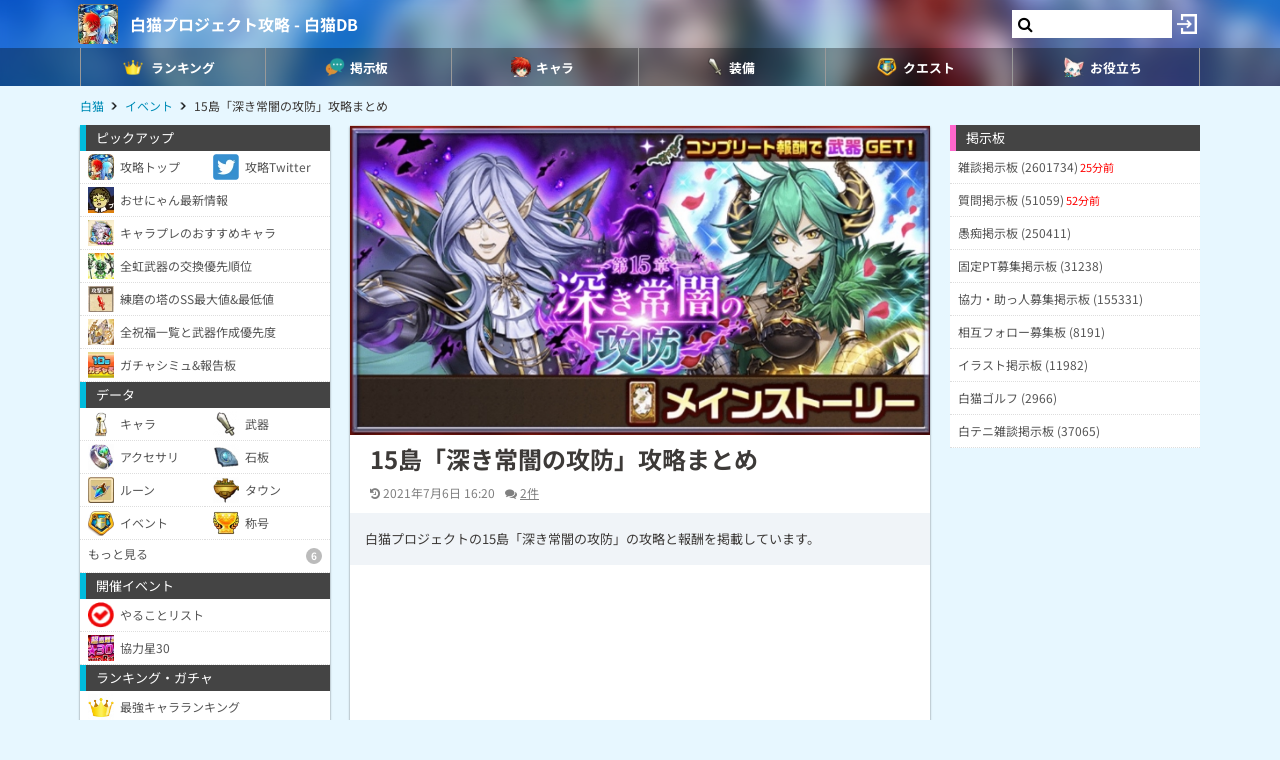

--- FILE ---
content_type: text/html; charset=UTF-8
request_url: https://9db.jp/shironeko/data/6501
body_size: 90991
content:
<!DOCTYPE html>
<html lang="ja">
<head>
<meta charset="utf-8" />
<meta name="viewport" content="width=device-width,initial-scale=1.0,user-scalable=no">
	<title>【白猫】15島「深き常闇の攻防」攻略まとめ</title>
<meta name="description" content="白猫プロジェクトの15島「深き常闇の攻防」の攻略と報酬を掲載しています。" /><meta name="robots" content="max-image-preview:large" />
<meta property="og:type" content="article"/>
<meta property="og:url" content="https://9db.jp/shironeko/data/6501" />
<meta property="og:title" content="15島「深き常闇の攻防」攻略まとめ" />
<meta property="og:image" content="https://cdn08.net/shironeko/data/img6/img6501_2.jpg?d68" />
<meta property="og:description" content="白猫プロジェクトの15島「深き常闇の攻防」の攻略と報酬を掲載しています。" />
<!-- Twitter-->
<meta name="twitter:card" content="summary_large_image">
<meta name="twitter:title" content="15島「深き常闇の攻防」攻略まとめ">
<meta name="twitter:description" content="白猫プロジェクトの15島「深き常闇の攻防」の攻略と報酬を掲載しています。"><meta name="twitter:image:src" content="https://cdn08.net/shironeko/data/img6/img6501_2.jpg?d68">
<!-- Google Analytics -->
		<!-- GA4 -->
	<script async src="https://www.googletagmanager.com/gtag/js?id=G-N8MJJVWBPZ"></script>
	<script>
		window.dataLayer = window.dataLayer || [];
		function gtag(){dataLayer.push(arguments);}
		gtag('js', new Date());
		gtag('config', 'G-N8MJJVWBPZ',{
			'page_location':'/shironeko/data/6501',
			'page_title':'【白猫】15島「深き常闇の攻防」攻略まとめ'
		});
				gtag('config', 'G-V4FQHVCDMD');
	</script>
	
<script src="https://ajax.googleapis.com/ajax/libs/jquery/2.2.3/jquery.min.js"></script>
<script src="https://cdn08.net/common/js/jquery.cookie.js"></script>
<script src="https://cdn08.net/common/js/jquery.lazyload.min.js"></script>
<script src="https://cdn08.net/common/js/jquery.tablesorter.min.js"></script>
<script src="https://cdn08.net/common/js/colorbox/jquery.colorbox-min.js" defer></script>
<script src="https://cdn08.net/common/js/iziToast/iziToast.min.js"></script>
<link rel="stylesheet" type="text/css" href="https://cdn08.net/common/js/iziModal/iziModal.min.css">
<script src="https://cdn08.net/common/js/iziModal/iziModal.min.js?ver=10357"></script>
<script src="https://cdn08.net/common/js/flipsnap.min.js" defer></script>
<script src="https://cdnjs.cloudflare.com/ajax/libs/clipboard.js/2.0.0/clipboard.min.js"></script>
<script src="https://cdn08.net/common/js/html2canvas.min.js?ver=23" defer></script>
<script src="https://cdn08.net/common/js/common.min.js?ver=10357"></script>
<script src="https://cdn08.net/common/js/moment/moment.min.js"></script>
<script src="https://cdn.onesignal.com/sdks/OneSignalSDK.js" async></script>
<script src="//cdnjs.cloudflare.com/ajax/libs/autosize.js/1.18.9/jquery.autosize.min.js"></script>
<script src="https://cdn08.net/common/js/talk/talk.js?ver=10357"></script>
<link rel="stylesheet" href="https://cdn08.net/common/js/talk/talk.css?ver=10357" />
<link rel="canonical" href="https://9db.jp/shironeko/data/6501"><link rel="preload" as="font" href="https://maxcdn.bootstrapcdn.com/font-awesome/4.7.0/fonts/fontawesome-webfont.woff2?v=4.7.0" crossorigin>
<link rel="stylesheet" type="text/css" href="https://cdn08.net/common/js/colorbox/colorbox.css" media="screen" />
<link rel="stylesheet" type="text/css" href="https://cdn08.net/common/js/iziToast/iziToast.min.css" media="screen" />
<link rel="stylesheet" type="text/css" href="https://cdn08.net/common/css/common.css?ver=10357" media="screen" />
<link rel="stylesheet" type="text/css" media="screen and (min-width:768px)" href="https://cdn08.net/common/css/l.css?ver=10357" />
<link rel="stylesheet" type="text/css" media="screen and (max-width:859px) and (min-width:768px)" href="https://cdn08.net/common/css/m.css?ver=10357" />
<!--[if gte IE 9]><!-->
<link rel="stylesheet" media="screen and (max-width: 767px)" href="https://cdn08.net/common/css/s.css?ver=10357" />
<!--<![endif]-->
<link rel="stylesheet" type="text/css" href="https://cdn08.net/common/shironeko/common.css?ver=479" media="screen" />
<link rel="stylesheet" href="https://maxcdn.bootstrapcdn.com/font-awesome/4.7.0/css/font-awesome.min.css">
<link rel="alternate" type="application/rss+xml" title="RSS" href="rss" />
<link rel="icon" type="images/png" href="https://cdn08.net/shironeko/img/site_icon.png?pri=479" />
<link rel="apple-touch-icon" sizes="144x144" href="/shironeko/img/icon/apple-touch-icon-144x144.png" />
<base href="/shironeko/" />

<script src="/common/js/data.min.js?ver=10357" type="text/javascript"></script>


	<!-- Ads -->
	<script async src="https://pagead2.googlesyndication.com/pagead/js/adsbygoogle.js?client=ca-pub-4309879678016114" crossorigin="anonymous"></script>
<script async src="https://securepubads.g.doubleclick.net/tag/js/gpt.js"></script>
<!-- Adsense -->
<!-- geniee -->
<script>
	window.gnshbrequest = window.gnshbrequest || {cmd:[]};
window.gnshbrequest.cmd.push(function(){
    window.gnshbrequest.forceInternalRequest();
  });
</script>
<script async src="https://cpt.geniee.jp/hb/v1/210170/382/wrapper.min.js"></script>

	<script>
		$(() =>{
			let ads_ids = '120,180,125,133,141,147,148,149,150,252,258';
			console.log('ads',ads_ids);

			// モーダル定義
			let modal_id = 'g_ads_report_modal';
			let $modal = $('body').append(`<div class='wiki_modal disp_n' id='${modal_id}' data-izimodal-title='不正な広告を報告'>現在表示中の広告IDは「${ads_ids}」です。<br /><br />不正な広告が表示されたタイミングでこちらのIDを表示し、「<a href='/dqwalk/contact?cat=13&url=${encodeURIComponent(location.href)}&ads_ids=${ads_ids}'>お問い合わせ</a>」からご連絡お願い致します。広告を特定し改善できる可能性があります。</div>`);

			// モーダル表示
			function g_disp_ads_id(){
				g_modal.init('#'+modal_id);
				g_modal.open('#'+modal_id);
			}
			$(document).on('click','.g_disp_ads_id',g_disp_ads_id);
		});
	</script>
</head>
<body style="-webkit-text-size-adjust:100%;" >
	<!-- header -->
	<div id="header">
		<div class="game_bar" style="background-image: url(https://cdn08.net/games/resize?src=%2Fshironeko%2Fimg%2Ftop_header.jpg&w=100px&pri=479);">
			<div class="game_title">
				<a href="./"><img src="https://cdn08.net/games/resize?src=%2Fshironeko%2Fimg%2Fsite_icon.png&w=80&pri=479" alt="白猫プロジェクト攻略 - 白猫DB" class="mr5" /></a>
				<a id='hsb_name' href="./">白猫プロジェクト攻略 - 白猫DB</a>
				<div id="hsb_l_search" class="wiki_center hsb_search_box l_size_only">
					<div class="hsb_content">
					<i id="hsb_search_icon" class="fa fa-search hsb_icon"></i>
					<input type="search" data-id="header-search-l" value="" class="textbox hsb_text_area">
					</div>
				</div>
				<a id="hsb_s_search" class="search s_size_only" href="cdata/113"><i class="fa fa-search"></i></a>
									<a href="javascript:void(0);" style="width:30px;" class="open_login_menu pl5 pr5"><img src="https://cdn08.net/pokemongo/wiki/login.png" alt="ログイン"></a>
							</div>
					<div id="menu_s">
				<div>
												<div><span class="menu_ac_button"><img src="https://cdn08.net/shironeko/data/img2/img2512_5.png?4b2" alt="ランキング" style="width:20px" /><span>ランキング</span></span></div>
																<div><a href="data/1403"><img src="https://cdn08.net/shironeko/data/img2/img2513_5.png?ae7" alt="掲示板" style="width:20px" /><span>掲示板</span></a></div>
																<div><a href="data/44"><img src="https://cdn08.net/shironeko/data/img2/img2514_5.png?3c7" alt="キャラ" style="width:20px" /><span>キャラ</span></a></div>
																<div><span class="menu_ac_button"><img src="https://cdn08.net/shironeko/data/img2/img2515_5.png?9a5" alt="装備" style="width:20px" /><span>装備</span></span></div>
																<div><span class="menu_ac_button"><img src="https://cdn08.net/shironeko/data/img3/img3304_5.png?dba" alt="クエスト" style="width:20px" /><span>クエスト</span></span></div>
																<div><span class="menu_ac_button"><img src="https://cdn08.net/shironeko/data/img2/img2517_5.png?b2e" alt="お役立ち" style="width:20px" /><span>お役立ち</span></span></div>
								
				</div>
			</div>
					<span class="after"></span>
		</div>

							<div class="sub_menu menu_ac_contents disp_n">
			<div>
							<a href="data/800"><img src="https://cdn08.net/shironeko/data/img3/img3310_5.png?1a8" alt="最強キャラ" /><br /><span>最強キャラ</span></a>
							<a href="data/878"><img src="https://cdn08.net/shironeko/data/img3/img3311_5.png?cb1" alt="所持キャラ" /><br /><span>所持キャラ</span></a>
							<a href="data/758"><img src="https://cdn08.net/shironeko/data/img3/img3312_5.png?6b1" alt="最強武器" /><br /><span>最強武器</span></a>
							<a href="data/726"><img src="https://cdn08.net/shironeko/data/img3/img3313_5.png?e75" alt="最速TA" /><br /><span>最速TA</span></a>
							<a href="data/2197"><img src="https://cdn08.net/shironeko/data/img3/img3314_5.png?35c" alt="ガチャシミュ" /><br /><span>ガチャシミュ</span></a>
			
			</div>
		</div>
																<div class="sub_menu menu_ac_contents disp_n">
			<div>
							<a href="data/847"><img src="https://cdn08.net/shironeko/data/img3/img3306_5.png?474" alt="武器" /><br /><span>武器</span></a>
							<a href="data/765"><img src="https://cdn08.net/shironeko/data/img2/img2554_5.png?b98" alt="石板" /><br /><span>石板</span></a>
							<a href="data/6837"><img src="https://cdn08.net/shironeko/data/img2/img2555_5.png?256" alt="アクセサリ" /><br /><span>アクセサリ</span></a>
							<a href="data/3088"><img src="https://cdn08.net/shironeko/data/img3/img3300_5.png?859" alt="称号" /><br /><span>称号</span></a>
			
			</div>
		</div>
								<div class="sub_menu menu_ac_contents disp_n">
			<div>
							<a href="data/4114"><img src="https://cdn08.net/shironeko/data/img4/img4444_5.png?f3a" alt="ルーン必要数" /><br /><span>ルーン必要数</span></a>
							<a href="data/865"><img src="https://cdn08.net/shironeko/data/img2/img2623_5.png?8b4" alt="やることリスト" /><br /><span>やることリスト</span></a>
							<a href="data/2540"><img src="https://cdn08.net/shironeko/data/img2/img2516_5.png?989" alt="イベント一覧" /><br /><span>イベント一覧</span></a>
							<a href="data/712"><img src="https://cdn08.net/shironeko/data/img2/img2689_5.png?f5d" alt="協力バトル(常設)" /><br /><span>協力バトル(常設)</span></a>
							<a href="data/2540?b2=1"><img src="https://cdn08.net/shironeko/data/img3/img3305_5.png?e9e" alt="ルーンメモリー" /><br /><span>ルーンメモリー</span></a>
			
			</div>
		</div>
								<div class="sub_menu menu_ac_contents disp_n">
			<div>
							<a href="data/702"><img src="https://cdn08.net/shironeko/data/img2/img2556_5.png?423" alt="タウン建物" /><br /><span>タウン建物</span></a>
							<a href="data/2573"><img src="https://cdn08.net/shironeko/data/img3/img3303_5.png?394" alt="モンスター" /><br /><span>モンスター</span></a>
							<a href="data/719"><img src="https://cdn08.net/shironeko/data/img2/img2661_5.png?edb" alt="状態異常" /><br /><span>状態異常</span></a>
							<a href="data/746"><img src="https://cdn08.net/shironeko/data/img3/img3390_5.png?751" alt="ランク上げ" /><br /><span>ランク上げ</span></a>
							<a href="data/794"><img src="https://cdn08.net/shironeko/data/img2/img2688_5.png?407" alt="段位/BP" /><br /><span>段位/BP</span></a>
			
			</div>
		</div>
				
		<script type="text/javascript">
		(function($) {
		  var header_id = '#header';
		  var switch_pos = $('.game_title').height();
		  var pos;
		  var is_opened=false;
		  $(window).on('scroll',function(){
		  	pos = $(this).scrollTop();
	        if(pos < switch_pos){
		        $(header_id).removeClass('fixed');
		    } else {
		    	$(header_id).addClass('fixed');
		    }
		  });
		  $(window).trigger('scroll');

		  // 検索
		  $('input[type="search"]').change(function() {
			var id = $(this).attr('data-id');
			if(id=='header-search-l') {
				var query = '?q=' + $(this).val();
				window.location.href = 'cdata/113' + query;
			}
		  });

		  // 検索アイコンクリック
		  $('#hsb_s_search').click(function() {
			if(!is_opened) {
				hsb_l_search_open();
			} else {
				hsb_l_search_close();
			}
			return false;
		  });

		  // 検索バーを開く
		  function hsb_l_search_open() {
			is_opened = true;
			$('#hsb_name').hide();
			$('#hsb_l_search').removeClass('l_size_only').fadeIn(300);
			$('#hsb_l_search').css('width','auto');
		  }

		  // 検索バーを閉じる
		  function hsb_l_search_close() {
			is_opened=false;
			$('#hsb_l_search').addClass('l_size_only').fadeOut(500);;
			$('#hsb_name').fadeIn(500);
			$('#hsb_l_search').css('width','');
			return false;
		  }
		})(jQuery);
		</script>
		</div>

	<div id="header2">
				
					<div class="s ta_c" style="overflow:hidden;margin:0;">
  <div style="margin:5px auto;max-height:280px;overflow: hidden;">
    
  </div>
</div>

						<div id="navi" class='m'>
			<ul itemscope itemtype="https://schema.org/BreadcrumbList">
												<li itemprop="itemListElement" itemscope itemtype="https://schema.org/ListItem"><a href="./" itemprop='item'><span itemprop="name">白猫</span></a><meta itemprop="position" content="1" /></li>
																<li itemprop="itemListElement" itemscope itemtype="https://schema.org/ListItem"><a href="data/2540" itemprop='item'><span itemprop="name">イベント</span></a><meta itemprop="position" content="2" /></li>
																<li itemprop="itemListElement" itemscope itemtype="https://schema.org/ListItem"><span itemprop="name">15島「深き常闇の攻防」攻略まとめ</span><meta itemprop="position" content="3" /></li>
							
			</ul>
		</div>
			</div>

	<!-- contents -->
	<div id="contents">
		<!-- main -->
		<div id="main">
			
<div class="frame">
 	<div class="wiki">
			<div class="article_header wiki_pos_rel">
			<img src="https://cdn08.net/shironeko/data/img6/img6501_2.jpg?d68" style="width:100%;height:auto" width="660" height="352" />
					</div>
		<h1 class="mt10 ml20 mr20 m10_s fs24">15島「深き常闇の攻防」攻略まとめ</h1>		<div id="article_status" class="hint ml20 mr20 mt10 mb10 m10_s">
		<time datetime="2021-07-06 16:20:16" class="mr10"><i class="fa fa-history"></i> 2021年7月6日 16:20</time><span class="pr10"><i class="fa fa-comments"></i> <a href="/shironeko/data/6501#comment_form">2件</a></span>			</div>
	<div class="p15 bg_gray fs13 mb10">白猫プロジェクトの15島「深き常闇の攻防」の攻略と報酬を掲載しています。</div>
	<script>gtag("event", "ads_pv",{"send_to":"G-V4FQHVCDMD","adsid":"180"});</script><div data-cptid="1554359" style="display: block;width:420px;margin:10px auto;">
<script>
  window.gnshbrequest.cmd.push(function() {
    window.gnshbrequest.applyThirdPartyTag("1554359", "[data-cptid='1554359']");
  });
</script>
</div>

	<div id="data_body" class="ml20 mr20 m10_s mb10">
						<table style="width:100%;" class="wiki_t_gray wiki_p4"><thead><tr><th colspan="4">メインストーリー</th></tr></thead><tbody><tr><td class="wiki_center wiki_fw700 wiki_fs11" style="width:25%;"><a href="data/1213">1島</a></td><td class="wiki_center wiki_fw700 wiki_fs11" style="width:25%;"><a href="data/1224">2島</a></td><td class="wiki_center wiki_fw700 wiki_fs11" style="width:25%;"><a href="data/2976">3島</a></td><td class="wiki_center wiki_fw700 wiki_fs11" style="width:25%;">4島</td></tr><tr><td class="wiki_center wiki_fw700 wiki_fs11" style="width:25%;">5島</td><td class="wiki_center wiki_fw700 wiki_fs11" style="width:25%;">6島</td><td class="wiki_center wiki_fw700 wiki_fs11" style="width:25%;">7島</td><td class="wiki_center wiki_fw700 wiki_fs11" style="width:25%;"><a href="data/1027">8島</a></td></tr><tr><td class="wiki_center wiki_fw700 wiki_fs11" style="width:25%;"><a href="data/1096">9島</a></td><td class="wiki_center wiki_fw700 wiki_fs11" style="width:25%;"><a href="data/1179">10島</a></td><td class="wiki_center wiki_fw700 wiki_fs11" style="width:25%;"><a href="data/843">11島</a></td><td class="wiki_center wiki_fw700 wiki_fs11" style="width:25%;"><a href="data/1348">12島</a></td></tr><tr><td class="wiki_center wiki_fw700 wiki_fs11" style="width:25%;"><a href="data/3435">13島</a></td><td class="wiki_center wiki_fw700 wiki_fs11" style="width:25%;"><a href="data/4836">14島</a></td><td class="wiki_center wiki_fw700 wiki_fs11" style="width:25%;"><a href="data/6501">15島</a></td><td class="wiki_center wiki_fw700 wiki_fs11" style="width:25%;"><a href="data/6524">16島</a></td></tr></tbody></table><table style="width:100%;" class="wiki_fixed wiki_menu"><thead><tr><th colspan="4">15島</th></tr></thead><tbody><tr><td><a href="data/6501">シングル</a></td><td><a href="data/6518">協力</a></td><td><a href="data/6523">HELL</a></td></tr></tbody></table><div class='toc'><p class='wiki_bold wiki_gray wiki_center'>目次</p><ul><li><a href='/shironeko/data/6501#toc0'>イベント攻略チャート</a></li><li><a href='/shironeko/data/6501#toc1'>イベントミッション</a></li><li><a href='/shironeko/data/6501#toc2'>早期クリアで超凱旋ガチャ「10+1」ガチャ無料！</a></li><li><a href='/shironeko/data/6501#toc3'>イベントルーン必要数</a></li><li><a href='/shironeko/data/6501#toc4'>「闇へ誘う者」を討伐せよ！</a></li><li><a href='/shironeko/data/6501#toc5'>HARDの一部クエストはキャラ固定</a></li><li><a href='/shironeko/data/6501#toc6'>HELLの解放条件</a></li><li><a href='/shironeko/data/6501#toc7'>セレクトアクセサリ</a></li><li><a href='/shironeko/data/6501#toc8'>報酬まとめ</a></li><li><a href='/shironeko/data/6501#toc9'>事前情報まとめ</a></li><li><a href='/shironeko/data/6501#toc10'>15島のタグ</a></li></ul></div><table style="width:100%;"><tbody><tr><td class="wiki_th">開催期間</td><td class="wiki_left">2021/6/29 16:00～1話<br />2021/6/30 16:00～<br />└ <em class="em1">NORMAL追加</em><br />2021/7/5 16:00～<br />└ <em class="em1">HARD追加</em></td></tr></tbody></table><h2 id='toc0'>イベント攻略チャート</h2><table class="wiki_tb_blue wiki_checklist" style="width:100%;" data-value="6501"><thead><tr><th colspan="3">NORMAL</th></tr></thead><tbody><tr><td class="wiki_th" style="width:20px;">1</td><td>全クエストクリア<br />・<a href="data/6511"><em class="em1">建物「暗黒騎士の魔剣」</em></a><br />・<em class="em1">ビジュアルボード「深き常闇の攻防」</em><br />・<a href="data/6508"><em class="em1">散りゆく戦士のルーン×170</em></a><br />・<a href="data/6509"><em class="em1">&lt;闇&gt;の旋律のルーン×1</em></a><br />・<a href="data/3088"><em class="em1">称号「己の意志を貫く者」</em></a><br />・<em class="em1">スタンプ2種</em></td><td style="width:40px;" class="wiki_center wiki_fs20 wiki_gray wiki_lh1 wiki_disp_n"></td></tr><tr><td class="wiki_th" style="width:20px;">2</td><td><a href="data/2486"><em class="em1">ルームBGM追加（1曲）</em></a></td><td style="width:40px;" class="wiki_center wiki_fs20 wiki_gray wiki_lh1 wiki_disp_n"></td></tr><tr><td class="wiki_th" style="width:20px;">3</td><td>建物の強化</td><td style="width:40px;" class="wiki_center wiki_fs20 wiki_gray wiki_lh1 wiki_disp_n"></td></tr><tr><td class="wiki_th" style="width:20px;">4</td><td>武器の強化</td><td style="width:40px;" class="wiki_center wiki_fs20 wiki_gray wiki_lh1 wiki_disp_n"></td></tr><tr><th colspan="3">HARD</th></tr><tr><td class="wiki_th" style="width:20px;">1</td><td>全クエストクリア<br />・<a href="data/6522"><em class="em1">&lt;闇&gt;の旋律のルーン×9</em></a></td><td style="width:40px;" class="wiki_center wiki_fs20 wiki_gray wiki_lh1 wiki_disp_n"></td></tr><tr><td class="wiki_th" style="width:20px;">2</td><td>HELLクエストクリア<br />・<a href="data/5337"><em class="em1">アクセサリ「闇を掬う杯」</em></a><br />・<a href="data/3088"><em class="em1">称号「闇に抗いし者」</em></a></td><td style="width:40px;" class="wiki_center wiki_fs20 wiki_gray wiki_lh1 wiki_disp_n"></td></tr><tr><td class="wiki_th" style="width:20px;">3</td><td><a href="data/2486"><em class="em1">BGM追加（9曲）</em></a></td><td style="width:40px;" class="wiki_center wiki_fs20 wiki_gray wiki_lh1 wiki_disp_n"></td></tr><tr><td class="wiki_th" style="width:20px;">4</td><td>武器の強化</td><td style="width:40px;" class="wiki_center wiki_fs20 wiki_gray wiki_lh1 wiki_disp_n"></td></tr><tr><th colspan="3">共通</th></tr><tr><td class="wiki_th" style="width:20px;">1</td><td>イベントミッション</td><td style="width:40px;" class="wiki_center wiki_fs20 wiki_gray wiki_lh1 wiki_disp_n"></td></tr><tr><th colspan="3">期間限定</th></tr><tr><td class="wiki_th" style="width:20px;">1</td><td>超凱旋ガチャ「10+1」<hr /><em class="em1">2021/7/14</em>までにNORMALをクリア</td><td style="width:40px;" class="wiki_center wiki_fs20 wiki_gray wiki_lh1 wiki_disp_n"></td></tr><tr><td class="wiki_th" style="width:20px;">2</td><td>ギュヴラの泉<hr /><em class="em1">2021/7/30</em>までに「闇に誘う者」を討伐</td><td style="width:40px;" class="wiki_center wiki_fs20 wiki_gray wiki_lh1 wiki_disp_n"></td></tr><tr><td class="wiki_right" style="width:20px;" colspan="3"><em class="em1">ピンク背景</em>：追加分　<em class="em1">ピンク文字</em>：限定アイテム</td></tr></tbody></table><p><a href="data/865" class="wiki_block">開催中イベントやることリスト</a><br /></p><script>gtag("event", "ads_pv",{"send_to":"G-V4FQHVCDMD","adsid":"147"});</script><div><ins class="adsbygoogle" style="display:block; text-align:center;" data-ad-layout="in-article" data-ad-format="fluid" data-ad-client="ca-pub-4309879678016114" data-ad-slot="1404824975"></ins><script>(adsbygoogle = window.adsbygoogle || []).push({});</script></div><h2 id='toc1'>イベントミッション</h2><table style="width:100%;" class="wiki_center"><tbody><tr><td class="wiki_th">開催期間</td><td><em class="em1">2021/6/30 15:59まで</em></td></tr></tbody></table><table class="wiki_t_blue" style="width:100%;"><thead><tr><th>ミッション</th><th>報酬</th></tr></thead><tbody><tr><td class="wiki_left">NORMAL「王と王」をクリアしよう</td><td class="wiki_left">武器ガチャチケット×5</td></tr><tr><td class="wiki_left">HARD「強大なる暗黒」をクリアしよう</td><td class="wiki_left">武器ガチャチケット×5</td></tr><tr><td class="wiki_left">建物「暗黒騎士の魔剣」のレベルを20にしよう</td><td class="wiki_left"><em class="em1">ジュエル×5</em></td></tr></tbody></table><h2 id='toc2'>早期クリアで超凱旋ガチャ「10+1」ガチャ無料！</h2><p><img src="https://cdn08.net/shironeko/wiki/img60dc462c1f7b7.jpg" /><br /><em class="em1">7/14 15:59</em>までに15章「NORMAL」クエストをクリアすると、超凱旋キャラガチャの「10回+1」ガチャが1回無料になりますので、期間内にクリアしましょう。</p><script>gtag("event", "ads_pv",{"send_to":"G-V4FQHVCDMD","adsid":"148"});</script><div><ins class="adsbygoogle" style="display:block; text-align:center;" data-ad-layout="in-article" data-ad-format="fluid" data-ad-client="ca-pub-4309879678016114" data-ad-slot="3208861235"></ins><script>(adsbygoogle = window.adsbygoogle || []).push({});</script></div><h2 id='toc3'>イベントルーン必要数</h2><div class="wiki_tips wiki_center wiki_fs12"><p><em class="em1">※各ルーンのページに周回数などを掲載。</em><br /></p></div><p><span class="hint">▼アイコンをタップで詳細ページへ。</span></p><table style="width:100%;" class="wiki_center wiki_scroll"><thead><tr><th>用途</th><th><a href="data/6508"><img src="https://cdn08.net/games/resize?src=%2Fshironeko%2Fdata%2Fimg6%2Fimg6508_1.jpg&w=100" style="width:50px;" /></a></th><th><a href="data/6509"><img src="https://cdn08.net/games/resize?src=%2Fshironeko%2Fdata%2Fimg6%2Fimg6509_1.jpg&w=100" style="width:50px;" /></a></th><th><a href="data/6522"><img src="https://cdn08.net/games/resize?src=%2Fshironeko%2Fdata%2Fimg6%2Fimg6522_1.jpg&w=100" style="width:50px;" /></a></th></tr><tr><th></th><th><span class="hint">散りゆく戦士</span></th><th><span class="hint">&lt;闇&gt;の旋律</span></th><th><span class="hint">&lt;闇&gt;の調べ</span></th></tr></thead><tbody><tr><td class="wiki_left">建物<a href="data/6511"><span class="wiki_bold">「暗黒騎士の魔剣」</span></a>の強化</td><td>170</td><td>-</td><td>-</td></tr><tr><td class="wiki_left"><a href="data/2486"><span class="wiki_bold">ルームBGM追加（1曲）</span></a></td><td>-</td><td>1</td><td>-</td></tr><tr><td class="wiki_left"><a href="data/2486"><span class="wiki_bold">BGM追加（9曲）</span></a></td><td>-</td><td>-</td><td>9</td></tr><tr><th>合計</th><th>170</th><th>1</th><th>9</th></tr></tbody></table><h2 id='toc4'>「闇へ誘う者」を討伐せよ！</h2><ul class="list"><li class="list1">ゲージを貯めて報酬を獲得</li></ul><table style="width:100%;" class="wiki_noborder wiki_p0"><tbody><tr><td class="wiki_center" style="width:50%;"><a class="colorbox" href="https://cdn08.net/shironeko/wiki/img60dc476c11841.jpg"><img src="https://cdn08.net/shironeko/wiki/img60dc476c11841.jpg" style="width:50%;" class="wiki_open" /></a></td></tr></tbody></table><h3>ハンディキャップは難易度を選べる</h3><ul class="list"><li class="list1">難易度をあげる事で「闇へ誘う者」出現率がUP</li></ul><table style="width:100%;" class="wiki_noborder wiki_p0"><tbody><tr><td class="wiki_center" style="width:50%;"><a class="colorbox" href="https://cdn08.net/shironeko/wiki/img60dc4a4a5c094.jpg"><img src="https://cdn08.net/shironeko/wiki/img60dc4a4a5c094.jpg" style="width:50%;" class="wiki_open" /></a></td></tr></tbody></table><h3>「キュヴラの泉」の報酬は期限あり</h3><ul class="list"><li class="list1">報酬は<em class="em1">7/30 15:59</em>まで</li></ul><table style="width:100%;" class="wiki_noborder wiki_p0"><tbody><tr><td class="wiki_center" style="width:50%;"><a class="colorbox" href="https://cdn08.net/shironeko/wiki/img60dc4e6d07a1d.jpg"><img src="https://cdn08.net/shironeko/wiki/img60dc4e6d07a1d.jpg" style="width:50%;" class="wiki_open" /></a></td></tr></tbody></table><script>gtag("event", "ads_pv",{"send_to":"G-V4FQHVCDMD","adsid":"149"});</script><div><ins class="adsbygoogle" style="display:block; text-align:center;" data-ad-layout="in-article" data-ad-format="fluid" data-ad-client="ca-pub-4309879678016114" data-ad-slot="5557136052"></ins><script>(adsbygoogle = window.adsbygoogle || []).push({});</script></div><h2 id='toc5'>HARDの一部クエストはキャラ固定</h2><ul class="list"><li class="list1">クエスト進行で解放される塔の最上階はキャラクターが固定になっています。武器はパラドサケルを持っているので多少の回復は出来ます。</li></ul><h3>宵闇の塔</h3><p><img src="https://cdn08.net/shironeko/wiki/img60e2db041da31.jpg" /></p><ul class="list"><li class="list1">単純にキャラクターとして強いレベッカか、多少距離を取って攻撃が出来るエレサールがおすすめです。</li></ul><h3>暗夜の塔</h3><p><img src="https://cdn08.net/shironeko/wiki/img60e2dbb47cb0a.jpg" /></p><ul class="list"><li class="list1">ボスは絵札を破壊しない限り近接でのダメージを与える事が出来ません。基本的に誰でも変わりませんが、ガードで耐久が高めのダンテは時間が掛かるものの安定します。</li></ul><table style="width:100%;" class="wiki_noborder wiki_p0"><tbody><tr><td class="wiki_center" style="width:50%;"><a class="colorbox" href="https://cdn08.net/shironeko/wiki/img60e2dc0fc38be.jpg"><img src="https://cdn08.net/shironeko/wiki/img60e2dc0fc38be.jpg" style="width:50%;" class="wiki_open" /></a></td></tr></tbody></table><h3>無明の塔</h3><p><img src="https://cdn08.net/shironeko/wiki/img60e2dcacc68f2.jpg" /></p><ul class="list"><li class="list1">ボスのまおフフのバリアは魔属性の攻撃だと素早く破壊出来るため、特に拘りが無ければイナンナがおすすめです。</li></ul><h3>紫黒の塔</h3><p><img src="https://cdn08.net/shironeko/wiki/img60e2dd5c652c2.jpg" /></p><ul class="list"><li class="list1">開幕バーストゲージマックスでスキルもDA無効で攻撃が出来るエレメージュがおすすめです。</li></ul><h2 id='toc6'>HELLの解放条件</h2><ul class="list"><li class="list1">4つの塔をクリアする事で中心のクエストが解放され、全てをクリアするとHELLに挑戦出来る様になります。</li></ul><table style="width:100%;" class="wiki_noborder wiki_p0"><tbody><tr><td class="wiki_center" style="width:50%;"><a class="colorbox" href="https://cdn08.net/shironeko/wiki/img60e2ddb7cd6d3.jpg"><img src="https://cdn08.net/shironeko/wiki/img60e2ddb7cd6d3.jpg" style="width:50%;" class="wiki_open" /></a></td></tr></tbody></table><p><a href="data/6523" class="wiki_block">HELLクエストの攻略はこちら</a><br /></p><h2 id='toc7'>セレクトアクセサリ</h2><table style="width:100%;" class="wiki_noborder wiki_center"><tbody><tr><td><img src="https://cdn08.net/shironeko/wiki/img60e2d90bae1fb.jpg" style="width:80%;" /></td></tr></tbody></table><p>キュヴラの泉で入手できるセレクトアクセサリがあります。しかし、効果がどれも強く無いため、厳選しても使う機会は無さそうです。厳選する場合は、<span class="wiki_marker wiki_bold">カテゴリが統一されていて効果が最大値のものを狙いましょう</span>。<br /></p><h3>おすすめの組み合わせ①</h3><table style="width:100%;" class="wiki_tb_blue"><tbody><tr><td class="wiki_th" style="width:20%;">スロット1</td><td>攻撃ヒット10回毎に闇属性ダメージ+4%(最大40%/クラスチェンジ後のみ)</td></tr><tr><td class="wiki_th" style="width:20%;">スロット2</td><td>攻撃ヒット10回毎に闇属性ダメージ+3%(最大30%/クラスチェンジ後のみ)</td></tr><tr><td class="wiki_th" style="width:20%;">スロット3</td><td>攻撃ヒット10回毎に闇属性ダメージ+3%(最大30%/クラスチェンジ後のみ)</td></tr></tbody></table><h3>おすすめの組み合わせ②</h3><table style="width:100%;" class="wiki_tb_blue"><tbody><tr><td class="wiki_th" style="width:20%;">スロット1</td><td>HP80%以上で雷属性ダメージ+40%(クラスチェンジ後のみ)</td></tr><tr><td class="wiki_th" style="width:20%;">スロット2</td><td>HP80%以上で雷属性ダメージ+30%(クラスチェンジ後のみ)</td></tr><tr><td class="wiki_th" style="width:20%;">スロット3</td><td>HP80%以上で雷属性ダメージ+30%(クラスチェンジ後のみ)</td></tr></tbody></table><h3>おすすめの組み合わせ③</h3><table style="width:100%;" class="wiki_tb_blue"><tbody><tr><td class="wiki_th" style="width:20%;">スロット1</td><td>感電状態の敵への威力強化+50%(クラスチェンジ後のみ)</td></tr><tr><td class="wiki_th" style="width:20%;">スロット2</td><td>感電状態の敵への威力強化+50%(クラスチェンジ後のみ)</td></tr><tr><td class="wiki_th" style="width:20%;">スロット3</td><td>自由枠</td></tr></tbody></table><script>gtag("event", "ads_pv",{"send_to":"G-V4FQHVCDMD","adsid":"150"});</script><div><ins class="adsbygoogle" style="display:block; text-align:center;" data-ad-layout="in-article" data-ad-format="fluid" data-ad-client="ca-pub-4309879678016114" data-ad-slot="6909835500"></ins><script>(adsbygoogle = window.adsbygoogle || []).push({});</script></div><h2 id='toc8'>報酬まとめ</h2><table style="width:100%;" class="wiki_t_blue"><thead><tr><th colspan="2">報酬 / 入手方法</th></tr></thead><tbody><tr><td class="wiki_center"><img src="https://cdn08.net/games/resize?src=%2Fshironeko%2Fwiki%2Fjewel.jpg&w=100" style="width:50px;" alt="ジュエル" /></td><td><em class="em1">ジュエル×189</em>（NORMAL）<br /><em class="em1">ジュエル×182</em>（HARD）<br /><em class="em1">ジュエル×5</em>（ルームBGM）<br /><em class="em1">ジュエル×45</em>（BGM）<br />チェンジスフィア✕5（NORMAL）<br />チェンジスフィア✕5（HARD）<hr />クリア報酬</td></tr><tr><td class="wiki_center"><img src="https://cdn08.net/games/resize?src=%2Fshironeko%2Fwiki%2F%E3%82%A4%E3%83%99%E3%83%B3%E3%83%88%E3%83%9F%E3%83%83%E3%82%B7%E3%83%A7%E3%83%B3.jpg&w=100" style="width:50px;" /></td><td><em class="em1">ジュエル×5</em><br />武器ガチャチケット×10<hr />イベントミッション</td></tr><tr><td class="wiki_center"><a href="data/6511"><img src="https://cdn08.net/games/resize?src=%2Fshironeko%2Fdata%2Fimg6%2Fimg6511_1.jpg&w=100" style="width:50px;" /></a></td><td><a href="data/6511"><span class="wiki_bold">建物「暗黒騎士の魔剣」</span></a><hr />NORMAL「闇に侵された地」クリア報酬</td></tr><tr><td class="wiki_center"><a href="data/6508"><img src="https://cdn08.net/games/resize?src=%2Fshironeko%2Fdata%2Fimg6%2Fimg6508_1.jpg&w=100" style="width:50px;" /></a></td><td><a href="data/6508"><span class="wiki_bold">散りゆく戦士のルーン×170</span></a><hr />NORMAL各クリア報酬</td></tr><tr><td class="wiki_center"><a href="data/6509"><img src="https://cdn08.net/games/resize?src=%2Fshironeko%2Fdata%2Fimg6%2Fimg6509_1.jpg&w=100" style="width:50px;" /></a></td><td><a href="data/6509"><span class="wiki_bold">&lt;闇&gt;の旋律のルーン×1</span></a><hr />NORMAL「王と王」クリア報酬</td></tr><tr><td class="wiki_center"><a href="data/6522"><img src="https://cdn08.net/games/resize?src=%2Fshironeko%2Fdata%2Fimg6%2Fimg6522_1.jpg&w=100" style="width:50px;" /></a></td><td><a href="data/6522"><span class="wiki_bold">&lt;闇&gt;の調べのルーン×9</span></a><hr />HARDクエストクリア報酬</td></tr><tr><td class="wiki_center"><img src="https://cdn08.net/games/resize?src=%2Fshironeko%2Fwiki%2Fimg60dc38c33a462.jpg&w=100" style="width:50px;" /></td><td><span class="wiki_bold">スタンプ「グローザ」</span><br />・「あぁ…！」<hr />NORMAL「眼前はまだ晴れず」クリア報酬</td></tr><tr><td class="wiki_center"><img src="https://cdn08.net/games/resize?src=%2Fshironeko%2Fwiki%2Fimg60dc38dde6090.jpg&w=100" style="width:50px;" /></td><td><span class="wiki_bold">スタンプ「ヴァルアス」</span><br />・「他愛もない」<hr />NORMAL「常闇に響く」クリア報酬</td></tr><tr><td class="wiki_center"><img src="https://cdn08.net/games/resize?src=%2Fshironeko%2Fwiki%2F%E9%8A%80%E7%A7%B0%E5%8F%B7.png&w=100" style="width:50px;" /></td><td><span class="wiki_bold"><a href="data/3088">称号「己の意志を貫く者」</a></span><hr />NORMAL「王と王」クリア報酬</td></tr><tr><td class="wiki_center"><img src="https://cdn08.net/games/resize?src=%2Fshironeko%2Fwiki%2F%E9%87%91%E7%A7%B0%E5%8F%B7.png&w=100" style="width:50px;" /></td><td><span class="wiki_bold"><a href="data/3088">称号「闇に抗いし者」</a></span><hr />HELL「袂分かつ闇の戦場」クリア報酬</td></tr><tr><td class="wiki_center"><img src="https://cdn08.net/games/resize?src=%2Fshironeko%2Fwiki%2Fimg60e2d7ff893a1.jpg&w=100" style="width:50px;" /></td><td><a href="data/5337"><span class="wiki_bold">アクセサリ「闇を掬う杯」</span></a><hr />HELL「袂分かつ闇の戦場」クリア報酬</td></tr><tr><td class="wiki_center"><img src="https://cdn08.net/games/resize?src=%2Fshironeko%2Fwiki%2Fimg60e2d90bae1fb.jpg&w=100" style="width:50px;" /></td><td><a href="data/5337"><span class="wiki_bold">アクセサリ「闇の結晶石」</span></a><hr />キュヴラの泉</td></tr><tr><td class="wiki_center"><a href="data/6510"><img src="https://cdn08.net/games/resize?src=%2Fshironeko%2Fdata%2Fimg6%2Fimg6510_1.jpg&w=100" style="width:50px;" /></a></td><td><a href="data/6510"><span class="wiki_bold">配布武器★4「フィエルテエール」</span></a><hr />スヴェリオエリアNOMAL100％達成報酬</td></tr><tr><td class="wiki_center"><a href="data/6512"><img src="https://cdn08.net/games/resize?src=%2Fshironeko%2Fdata%2Fimg6%2Fimg6512_1.jpg&w=100" style="width:50px;" /></a></td><td><a href="data/6512"><span class="wiki_bold">配布武器★4「無明の闇に燃ゆるもの」</span></a><hr />スヴェリオエリアHARD100％達成報酬</td></tr><tr><td class="wiki_center"><img src="https://cdn08.net/games/resize?src=%2Fshironeko%2Fwiki%2Fimg60dc58b4d28e0.jpg&w=100" style="width:50px;" /></td><td>儚き時のメモリアル×1<br />EXルーン×2<br />弓/大剣のメモリアルルーン×1<br />虹のルーンの欠片×22000<br />儚き冒険極意書×1<br />成長の魔法薬×3<hr />キュヴラの泉</td></tr></tbody></table><h2 id='toc9'>事前情報まとめ</h2><div class="ac_wrap"><div class="ac_button">事前情報をみる</div><div class="ac_contents"><h3>おせにゃん動画</h3><p><iframe class="movie" src="//www.youtube.com/embed/XM12PVn89rY" frameborder="0" allowfullscreen></iframe><br /></p><h3>グローザ(15島)（弓/雷属性）</h3><p><img src="https://cdn08.net/shironeko/wiki/img60dac2826d688.jpg" /><br /><a href="data/6505" class="wiki_block">グローザ(15島)の詳細はこちら</a><br /></p><h3>ヴァルアス（大剣/闇属性）</h3><p><img src="https://cdn08.net/shironeko/wiki/img60dac2d88a368.jpg" /><br /><a href="data/6506" class="wiki_block">ヴァルアスの詳細はこちら</a><br /></p><h3>イベント内容</h3><h3>あらすじ</h3><p><img src="https://cdn08.net/shironeko/wiki/img60dac3664f979.jpg" /><br /></p><h3>イベント報酬</h3><p><img src="https://cdn08.net/shironeko/wiki/img60dac4056d9b2.jpg" /><br /><img src="https://cdn08.net/shironeko/wiki/img60dac4734d38e.jpg" /><br /></p><h3>プレミアムジュエルパック&amp;light</h3><ul class="list"><li class="list1">プレミアムジュエルパックは1回</li><li class="list1">プレミアムジュエルパックlightは4回</li></ul><p><img src="https://cdn08.net/shironeko/wiki/img60dac39bf38f8.jpg" /><br /></p><h3>早期クリアボーナスで超凱旋ガチャ「10+1」回無料！</h3><p><img src="https://cdn08.net/shironeko/wiki/img60dac530cdee9.jpg" /><br /></p><h3>第15章開幕記念キャンペーン</h3><p><img src="https://cdn08.net/shironeko/wiki/img60dac62c04f60.jpg" /><br /></p><h3>PV公開</h3><p><iframe class="movie" src="//www.youtube.com/embed/l5CPa5YP7Qc" frameborder="0" allowfullscreen></iframe><br /></p><h3>実装キャラ</h3><h3>グローザ</h3><p><img src="https://cdn08.net/shironeko/wiki/img60d971d69ee77.jpg" /></p><ul class="list"><li class="list1">持っている武器は弓でしょう。配布と同じ弓での登場になりそうです。</li></ul><p><a href="data/6505" class="wiki_block">グローザ(15島)の詳細はこちら</a><br /></p><h3>ヴァルアス</h3><p><img src="https://cdn08.net/shironeko/wiki/img60d971e8253d8.jpg" /></p><ul class="list"><li class="list1">大きな剣と小さな剣を持っています。闇の王子に剣技を教えたキャラであるため、同じ大剣でしょうか。</li></ul><p><a href="data/6506" class="wiki_block">ヴァルアスの詳細はこちら</a><br /></p><h3>ヴァルアスと一騎打ち？</h3><p><img src="https://cdn08.net/shironeko/wiki/img60d979f9b39a2.jpg" /></p><ul class="list"><li class="list1">PVには主人公とヴァルアスが向かい合うシーンがあります。主人公操作のクエストがあるかもしれないので、スキル覚醒や150レベルにしておくといいかもしれません。</li></ul><h3>ティザーPV公開</h3><p><iframe class="movie" src="//www.youtube.com/embed/BNPhaWEAy6A" frameborder="0" allowfullscreen></iframe><br /></p><h3>ゲーム内チラ見せ画像の公開</h3><table style="width:100%;" class="wiki_noborder wiki_p0"><tbody><tr><td class="wiki_center" style="width:50%;"><a class="colorbox" href="https://cdn08.net/shironeko/wiki/img60d5814fd6639.jpg"><img src="https://cdn08.net/shironeko/wiki/img60d5814fd6639.jpg" style="width:50%;" class="wiki_open" /></a></td></tr></tbody></table><ul class="list"><li class="list1">グローザとヴァルアスの後ろ姿の画像が公開されました。ガチャはこの2人になるのでしょうか？グローザは9島で一度仲間になっています。</li></ul><table style="width:100%;"><thead><tr><th colspan="3">9島キャラ</th></tr></thead><tbody><tr><td class="wiki_center wiki_fw700 wiki_fs11" style="width:33%;"><a href="data/178"><img src="https://cdn08.net/games/resize?src=%2Fshironeko%2Fdata%2Fimg0%2Fimg178_1.jpg&w=90" style="width:45px;" class="wiki_button" /></a><br /><a href="data/178">グローザ</a></td></tr></tbody></table><h3>○×クイズプレゼントクエスト</h3><p><img src="https://cdn08.net/shironeko/wiki/img60d582846aa37.jpg" /></p><ul class="list"><li class="list1">ストーリーの簡単な振り返りクエストが開催されています。間違えても何もデメリットが無く、キャトラの反応が見られるので気になる人は間違えてみるのもいいかもしれません。</li></ul><p><img src="https://cdn08.net/shironeko/wiki/img60d582b02bda0.jpg" /><br /></p><h3>闇の王と対面</h3><p><img src="https://cdn08.net/shironeko/wiki/img60d57d8a70e3b.jpg" /></p><ul class="list"><li class="list1">ついに闇の王との直接対決でしょうか？</li></ul><h3>6/28 PV公開予定</h3><p><img src="https://cdn08.net/shironeko/wiki/img60d57dd43be3d.jpg" /></p><ul class="list"><li class="list1">次の情報は6/28です。</li></ul><h3>6/23 チラ見せ画像の公開</h3><table style="width:100%;" class="wiki_noborder wiki_p0"><tbody><tr><td class="wiki_center" style="width:50%;"><a class="colorbox" href="https://cdn08.net/shironeko/wiki/img60d2dd0591248.jpg"><img src="https://cdn08.net/shironeko/wiki/img60d2dd0591248.jpg" style="width:50%;" class="wiki_open" /></a></td></tr></tbody></table><ul class="list"><li class="list1">ゲーム内のお知らせで、次回イベントのチラ見せ画像が公開されました！ついにメインストーリーの更新が来そうです！</li></ul><h3>キャラは2人？</h3><ul class="list"><li class="list1">13島、14島と2人ガチャが続いています。15島イベントであれば、今回も2人ガチャで通常ガチャに追加されるかもしれません。</li></ul><table style="width:100%;"><thead><tr><th colspan="3">13島キャラ</th></tr></thead><tbody><tr><td class="wiki_center wiki_fw700 wiki_fs11" style="width:33%;"><a href="data/3440"><img src="https://cdn08.net/games/resize?src=%2Fshironeko%2Fdata%2Fimg3%2Fimg3440_1.jpg&w=90" style="width:45px;" class="wiki_button" /></a><br /><a href="data/3440">レベッカ</a></td><td class="wiki_center wiki_fw700 wiki_fs11" style="width:33%;"><a href="data/3441"><img src="https://cdn08.net/games/resize?src=%2Fshironeko%2Fdata%2Fimg3%2Fimg3441_1.jpg&w=90" style="width:45px;" class="wiki_button" /></a><br /><a href="data/3441">エレメージュ</a></td></tr></tbody></table><table style="width:100%;"><thead><tr><th colspan="3">14島キャラ</th></tr></thead><tbody><tr><td class="wiki_center wiki_fw700 wiki_fs11" style="width:33%;"><a href="data/4839"><img src="https://cdn08.net/games/resize?src=%2Fshironeko%2Fdata%2Fimg4%2Fimg4839_1.jpg&w=90" style="width:45px;" class="wiki_button" /></a><br /><a href="data/4839">イナンナ</a></td><td class="wiki_center wiki_fw700 wiki_fs11" style="width:33%;"><a href="data/4840"><img src="https://cdn08.net/games/resize?src=%2Fshironeko%2Fdata%2Fimg4%2Fimg4840_1.jpg&w=90" style="width:45px;" class="wiki_button" /></a><br /><a href="data/4840">バール</a></td></tr></tbody></table><h3>登場キャラ予想</h3><h3>ヴァルアス</h3><p><img src="https://cdn08.net/shironeko/wiki/img60d2e14b4ddc6.jpg" /></p><ul class="list"><li class="list1">14島でも大きく関わっていたキャラです。主人公との関わりも考えると仲間になる可能性は高そうです。</li></ul><h3>カイル</h3><p><img src="https://cdn08.net/shironeko/wiki/img60d2e1d070f18.jpg" /></p><ul class="list"><li class="list1">武器だけ配布されているカイルが遂に実装される可能性もありそうです。</li></ul><table style="width:100%;"><thead><tr><th colspan="3">カイルモチーフ</th></tr></thead><tbody><tr><td class="wiki_center wiki_fw700 wiki_fs11" style="width:33%;"><a href="data/4849"><img src="https://cdn08.net/games/resize?src=%2Fshironeko%2Fdata%2Fimg4%2Fimg4849_1.jpg&w=90" style="width:45px;" class="wiki_button" /></a><br /><a href="data/4849">ブランニューオーダー</a></td></tr></tbody></table><h3>周年イベントに繋がる？</h3><ul class="list"><li class="list1">4周年、5周年、6周年と1つ前のイベントは全て周年に繋がっています。連続してメインストーリーの更新もあり得るかもしれません。</li></ul><h3>今後のスケジュール予想</h3><table style="width:100%;" class="wiki_tb_blue"><thead><tr><th>日程</th><th>内容</th></tr></thead><tbody><tr><td class="wiki_center" style="width:20%;">6/28</td><td class="wiki_left" style="width:80%;">PV公開</td></tr><tr><td class="wiki_center" style="width:20%;">6/29</td><td class="wiki_left" style="width:80%;">おせにゃん公開</td></tr><tr><td class="wiki_center" style="width:20%;">6/30</td><td class="wiki_left" style="width:80%;">イベント開始</td></tr></tbody></table><h3>メインストーリーキャンペーン</h3><p><img src="https://cdn08.net/shironeko/wiki/img60d5349914ecc.jpg" /></p><table style="width:100%;"><tbody><tr><td class="wiki_th" style="width:30%;">開催期間</td><td class="wiki_left" style="width:70%;">2021/6/24 16:00～7/30 15:59</td></tr></tbody></table><p>期間中、メインストーリーのクリア状況に応じたミッションが開催。すべてクリアすることで、称号を得られます。</p><h3>ミッション内容</h3><table style="width:100%;"><thead><tr><th colspan="3">ミッション内容</th></tr></thead><tbody><tr><td class="wiki_left wiki_fs11" style="width:40%;">1章（ノーマル）クリア</td><td class="wiki_left wiki_fw700 wiki_fs11" style="width:60%;">超凱旋ガチャキャラチケット×1</td></tr><tr><td class="wiki_left wiki_fs11" style="width:40%;">2章（ノーマル）クリア</td><td class="wiki_left wiki_fw700 wiki_fs11" style="width:60%;">超凱旋ガチャキャラチケット×1</td></tr><tr><td class="wiki_left wiki_fs11" style="width:40%;">3章（ノーマル）クリア</td><td class="wiki_left wiki_fw700 wiki_fs11" style="width:60%;">メモリアルルーン（剣）×1</td></tr><tr><td class="wiki_left wiki_fs11" style="width:40%;">4章（ノーマル）クリア</td><td class="wiki_left wiki_fw700 wiki_fs11" style="width:60%;">メモリアルルーン（拳）×1</td></tr><tr><td class="wiki_left wiki_fs11" style="width:40%;">5章（ノーマル）クリア</td><td class="wiki_left wiki_fw700 wiki_fs11" style="width:60%;">メモリアルルーン（斧）×1</td></tr><tr><td class="wiki_left wiki_fs11" style="width:40%;">6章（ノーマル）クリア</td><td class="wiki_left wiki_fw700 wiki_fs11" style="width:60%;">メモリアルルーン（槍）×1</td></tr><tr><td class="wiki_left wiki_fs11" style="width:40%;">7章（ノーマル）クリア</td><td class="wiki_left wiki_fw700 wiki_fs11" style="width:60%;">メモリアルルーン（弓）×1</td></tr><tr><td class="wiki_left wiki_fs11" style="width:40%;">8章（ノーマル）クリア</td><td class="wiki_left wiki_fw700 wiki_fs11" style="width:60%;">メモリアルルーン（杖）×1</td></tr><tr><td class="wiki_left wiki_fs11" style="width:40%;">9章（ノーマル）クリア</td><td class="wiki_left wiki_fw700 wiki_fs11" style="width:60%;">メモリアルルーン（双剣）×1</td></tr><tr><td class="wiki_left wiki_fs11" style="width:40%;">10章（ノーマル）クリア</td><td class="wiki_left wiki_fw700 wiki_fs11" style="width:60%;">メモリアルルーン（竜）×1</td></tr><tr><td class="wiki_left wiki_fs11" style="width:40%;">11章（ノーマル）クリア</td><td class="wiki_left wiki_fw700 wiki_fs11" style="width:60%;">メモリアルルーン（変）×1</td></tr><tr><td class="wiki_left wiki_fs11" style="width:40%;">12章（ノーマル）クリア</td><td class="wiki_left wiki_fw700 wiki_fs11" style="width:60%;">超凱旋ガチャキャラチケット×1</td></tr><tr><td class="wiki_left wiki_fs11" style="width:40%;">13章（ノーマル）クリア</td><td class="wiki_left wiki_fw700 wiki_fs11" style="width:60%;">超凱旋ガチャキャラチケット×1</td></tr><tr><td class="wiki_left wiki_fs11" style="width:40%;">14章（ノーマル）クリア</td><td class="wiki_left wiki_fw700 wiki_fs11" style="width:60%;">超凱旋ガチャキャラチケット×1</td></tr><tr><td class="wiki_left wiki_fs11" style="width:40%;">1章（ハード）クリア</td><td class="wiki_left wiki_fw700 wiki_fs11" style="width:60%;">武器ガチャチケット×5</td></tr><tr><td class="wiki_left wiki_fs11" style="width:40%;">2章（ハード）クリア</td><td class="wiki_left wiki_fw700 wiki_fs11" style="width:60%;">武器ガチャチケット×5</td></tr><tr><td class="wiki_left wiki_fs11" style="width:40%;">3章（ハード）クリア</td><td class="wiki_left wiki_fw700 wiki_fs11" style="width:60%;">武器ガチャチケット×5</td></tr><tr><td class="wiki_left wiki_fs11" style="width:40%;">4章（ハード）クリア</td><td class="wiki_left wiki_fw700 wiki_fs11" style="width:60%;">武器ガチャチケット×5</td></tr><tr><td class="wiki_left wiki_fs11" style="width:40%;">5章（ハード）クリア</td><td class="wiki_left wiki_fw700 wiki_fs11" style="width:60%;">武器ガチャチケット×5</td></tr><tr><td class="wiki_left wiki_fs11" style="width:40%;">6章（ハード）クリア</td><td class="wiki_left wiki_fw700 wiki_fs11" style="width:60%;">武器ガチャチケット×5</td></tr><tr><td class="wiki_left wiki_fs11" style="width:40%;">7章（ハード）クリア</td><td class="wiki_left wiki_fw700 wiki_fs11" style="width:60%;">武器ガチャチケット×5</td></tr><tr><td class="wiki_left wiki_fs11" style="width:40%;">8章（ハード）クリア</td><td class="wiki_left wiki_fw700 wiki_fs11" style="width:60%;">武器ガチャチケット×5</td></tr><tr><td class="wiki_left wiki_fs11" style="width:40%;">9章（ハード）クリア</td><td class="wiki_left wiki_fw700 wiki_fs11" style="width:60%;">武器ガチャチケット×5</td></tr><tr><td class="wiki_left wiki_fs11" style="width:40%;">10章（ハード）クリア</td><td class="wiki_left wiki_fw700 wiki_fs11" style="width:60%;">武器ガチャチケット×5</td></tr><tr><td class="wiki_left wiki_fs11" style="width:40%;">11章（ハード）クリア</td><td class="wiki_left wiki_fw700 wiki_fs11" style="width:60%;">武器ガチャチケット×5</td></tr><tr><td class="wiki_left wiki_fs11" style="width:40%;">12章（ハード）クリア</td><td class="wiki_left wiki_fw700 wiki_fs11" style="width:60%;">武器ガチャチケット×5</td></tr><tr><td class="wiki_left wiki_fs11" style="width:40%;">13章（ハード）クリア</td><td class="wiki_left wiki_fw700 wiki_fs11" style="width:60%;">武器ガチャチケット×5</td></tr><tr><td class="wiki_left wiki_fs11" style="width:40%;">14章（ハード）クリア</td><td class="wiki_left wiki_fw700 wiki_fs11" style="width:60%;">武器ガチャチケット×5</td></tr><tr><td class="wiki_left wiki_fs11" style="width:40%;">1章（ナイトメア）クリア</td><td class="wiki_left wiki_fw700 wiki_fs11" style="width:60%;">武器ガチャチケット×5</td></tr><tr><td class="wiki_left wiki_fs11" style="width:40%;">2章（ナイトメア）クリア</td><td class="wiki_left wiki_fw700 wiki_fs11" style="width:60%;">武器ガチャチケット×5</td></tr><tr><td class="wiki_left wiki_fs11" style="width:40%;">3章（ナイトメア）クリア</td><td class="wiki_left wiki_fw700 wiki_fs11" style="width:60%;">武器ガチャチケット×5</td></tr></tbody></table></div></div><h2 id='toc10'>15島のタグ</h2><p>関連記事がありません。</p>
		<script>
  $(function(){
    $(this).html('<i class="fa fa-check-circle-o"></i>');
    checks = window.localStorage.getItem('game11_checklist');
    if(checks != undefined) checks = checks.split(',');
    else checks = [];
    $('table.wiki_checklist').each(function(){
      $quest_id = $(this).data('value');
      $cnt = 1;
      $('td.wiki_gray',this).each(function(){
        $val = $(this).text();
        if($val == '') {
          $val = $quest_id + '_' + $cnt;
          $cnt++;
        }
        else $val = $quest_id + '_' + $val;
        $(this).attr('data-value',$val);
        if($.inArray($val,checks) != -1) $(this).toggleClass('wiki_red');
        $(this).html('<i class="fa fa-check-circle-o"></i>');
        $(this).css('display','table-cell');
      });
    });

    $('.wiki_checklist td.wiki_gray').on('click',function(){
      $val = $(this).data('value');
      if($val == undefined) return;
      $(this).toggleClass('wiki_red');
      if($(this).hasClass('wiki_red')) checks.push($val);
      else {
        checks.some(function(v, i){
          if (v==$val) checks.splice(i,1);    
        });
      }
      window.localStorage.setItem('game11_checklist', checks.join(','));
    });
  });
</script>
	</div>
	</div>
	<div class="m20 m10_s mt10"><!-- Social -->
<ul class="sns mt10">
	<li class="twitter"><a href="https://twitter.com/intent/tweet?text=15%E5%B3%B6%E3%80%8C%E6%B7%B1%E3%81%8D%E5%B8%B8%E9%97%87%E3%81%AE%E6%94%BB%E9%98%B2%E3%80%8D%E6%94%BB%E7%95%A5%E3%81%BE%E3%81%A8%E3%82%81&url=https://9db.jp%2Fshironeko%2Fdata%2F6501&hashtags=白猫" onClick="window.open(this.href, 'tweetwindow', 'width=650, height=470, personalbar=0, toolbar=0, scrollbars=1, sizable=1'); return false;" rel="nofollow"><i class="fa fa-twitter"></i></a></li>
	<li class="facebook"><a href="https://www.facebook.com/share.php?u=https://9db.jp/shironeko/data/6501" onclick="window.open(this.href, 'FBwindow', 'width=650, height=450, menubar=no, toolbar=no, scrollbars=yes'); return false;"><i class="fa fa-facebook-official"></i></a></li>
	<li class="line"><a href="https://line.me/R/msg/text/?https://9db.jp/shironeko/data/6501"><i class="fa fa-comment"></i> <span>Line</span></a></li>
	<li class="link_copy"><a href="javascript:void(0)" class="g_copy" data-clipboard-text="https://9db.jp/shironeko/data/6501"><i class="fa fa-copy"></i> <span>URL</span></a></li>
	<li class="share"><a data-title="15島「深き常闇の攻防」攻略まとめ" data-url="https://9db.jp/shironeko/data/6501"><img src="/common/img/icon/share.png" style="width:20px;" /> <span>Share</span></a></li>
</ul>
</div>	    <script>gtag("event", "ads_pv",{"send_to":"G-V4FQHVCDMD","adsid":"133"});</script><div class="ml10_s mr10_s">
<!-- 9DB コメント上 -->
<ins class="adsbygoogle"
     style="display:block"
     data-ad-client="ca-pub-4309879678016114"
     data-ad-slot="8296504380"
     data-ad-format="auto"></ins>
<script>
(adsbygoogle = window.adsbygoogle || []).push({});
</script>
</div>

<!-- BBS -->
<script src="//cdnjs.cloudflare.com/ajax/libs/autosize.js/1.18.9/jquery.autosize.min.js"></script>
<script src="https://cdn08.net/common/js/cropper/cropper.min.js"></script>
<link rel="stylesheet" type="text/css" href="https://cdn08.net/common/js/cropper/cropper.min.css" media="screen" />
<script src="https://cdn08.net/common/js/cropper/image-cropper.js?1541660777"></script>
<div>
<form method="post" action="/" id="comment_form" enctype="multipart/form-data">
	<input type="hidden" name="csrf_token" value="697ebcc0cdfed" />
	<input type="hidden" name="action" value="data" />
	<input type="hidden" name="action_id" value="6501" />
	<input type="hidden" name="ori_id" value="" />
	<div id="bbs">
		<!-- タイトル -->
		<h2 class="h_black"><i class="fa fa-comments"></i> コメント (2件)</h2>

		<!-- 説明 -->
		<div class="wiki m15 m10_s">投稿の際は「<a href="/games/data/60">投稿規約</a>」を順守して投稿して下さい。</div>

		<!-- コメント入力欄 -->
		<div class="disp_reply_form first">
			<input type="text" value="" style="width:100%;height:30px;" placeholder="コメントする" />
		</div>
		<div class="comment_form">

			<div>ニックネーム</div>
			<input type="text" name="nickname" placeholder="空白でもOK" /> <span class="hint">※トリップ利用可</span>
			<div class="mt10">コメント</div>
			<textarea name="comment" placeholder="必須入力"></textarea>
			<div class="send mt5 clearfix">
				<div class="f_l">
										<div class="mb10">
						<label for="bbsphoto">
							<span class="crop_image_select_icon wiki_cur_p">
								<i class="fa fa-file-image-o"></i>
							</span>
							<input class="disp_n" type="file" name="bbsphoto" id="bbsphoto" data-id="bbsphoto">
						</label>
					</div>
										<div class="mb10 sage"><input type="checkbox" id="sage" name="sage" value="1" ><label for="sage">スレッドを上げない</label></div>
				</div>
				<div class="f_r fs18">
					<input type="button" value="送信" id="ok" />
					<input type="button" value="キャンセル" class="user_cancel mr10 m" />
				</div>
			</div>
						<input type="hidden" name="bbsphoto_x" />
			<input type="hidden" name="bbsphoto_y" />
			<input type="hidden" name="bbsphoto_w" />
			<input type="hidden" name="bbsphoto_h" />
			<div id="bbsphoto_crop_area"></div>
			<div id="bbsphoto_canvas_area" class="wiki_center"></div>
					</div>

		<div class="wiki_reload"><i class="fa fa-refresh"></i> 最新を表示する</div>

		<!-- コメント一覧 -->
		<ul>
			
			<li>
				<div class="header">
					<div class="left">
						<span class="num"><a href="comment/2767595?s=1">No.2</a></span>
																		NwgpFxA
															<i class="fa fa-ban cur_p report" data-comment_id="2767595" data-user_token="NwgpFxA"></i>
																								<span class="">2021年6月25日</span>					</div>
									<div class="f_r fs18" data-id="2767595">
						<div class="good disp_ib cur_p"><i class="fa fa-thumbs-up cur_p gray"></i> <span class="arrow_box" style="color:#f60;">4</span></div>
					</div>
								</div>
										<div class="comment ">
					<div class='comment_body'>グローザ様新規実装ならすごく嬉しい</div>
									</div>
				<div class="reply" >
					<div>
												<a href="javascript:void(0);" class="disp_reply_form" id="2767595" data-can-age="0">返信する</a>
											</div>
				</div>
					</li>
			
			<li>
				<div class="header">
					<div class="left">
						<span class="num"><a href="comment/2766577?s=1">No.1</a></span>
																		GHZ1FiA
															<i class="fa fa-ban cur_p report" data-comment_id="2766577" data-user_token="GHZ1FiA"></i>
																								<span class="">2021年6月24日</span>					</div>
									<div class="f_r fs18" data-id="2766577">
						<div class="good disp_ib cur_p"><i class="fa fa-thumbs-up cur_p gray"></i> <span class="arrow_box" style="color:#f60;">13</span></div>
					</div>
								</div>
										<div class="comment ">
					<div class='comment_body'>更新遅すぎてもうストーリー忘れたわ</div>
									</div>
				<div class="reply" >
					<div>
												<a href="javascript:void(0);" class="disp_reply_form" id="2766577" data-can-age="0">返信する</a>
											</div>
				</div>
					</li>
	
		</ul>
			<div class="page">
			<ul class="pager clearfix">
				<li></li>
				<li></li>
			</ul>
		</div>
		</div>
</form>
</div>

<script type="text/javascript">
$(function() {
	// reload
	$("#bbs .wiki_reload").on("click",function(){
		(event.preventDefault) ? event.preventDefault():event.returnValue=false;
		location.reload();
	});
	// ニックネーム表示
	if($.cookie('nickname') != ''){
		$('input[name=nickname]').val($.cookie('nickname'));
	}

	// textarea高さ調整
    $('textarea').autosize({});

	// uploadできない端末用
	if (!window.FormData) {
		$("input[type=file]").before("※アップロード未対応端末です").hide();
	}
	// 返信を表示
	$(".disp_reply").on("click",function(e){
		e.preventDefault();
		$(this).parent("div").find(".reply_list").toggle();
	});

	// 返信フォームを表示
	$(".disp_reply_form").on("click",function(e){
		e.preventDefault();
		if($(this).next(".comment_form")[0] && $(this).next(".comment_form").is(':visible')){
			$(this).next(".comment_form").hide();
		}else{
			if($(this).hasClass("first")){
				$(".first").hide();
				$(".sage").hide();
			}else{
				$(".first").show();
				if($(this).attr("data-can-age") == '1'){
					$(".sage").show();
				}else{
					$(".sage").hide();
				}
			}
			$(".comment_form").insertAfter(this);
			$(".comment_form").show();
			$(".comment_form textarea").focus();
		}
	});
	$(".user_edit").on("click",function(e){
		e.preventDefault();
		$("#user_comment").hide();
		$(".sage").hide();
		$(".comment_form").show();
		$(".comment_form textarea").focus();
	});

/*
	<form method="post" action="/" id="form_user_delete"><input type="hidden" name="id" value="" /></form>
	$(".user_delete").on("click",function(e){
		e.preventDefault();
		if(window.confirm("削除してもよろしいですか？")){
			var href = "/ajax?func=bbs_del";
			$("#form_user_delete").attr("action",href);
			ajax_submit("#form_user_delete",{success:success_user_delete});
		}
	});
	function success_user_delete(result){
		if('errors' in result){
			show_errors(result.errors);
		}else{
			location.reload();
		}
	}
*/

	// 非表示コメントを表示
	$(".disp_comment").on("click",function(e){
		e.preventDefault();
		$(this).next(".comment").show();
		$(this).next().next(".reply").show();
		$(this).hide();
	});
	$(".disp_comment2").on("click",function(e){
		e.preventDefault();
		$(this).next(".comment").show();
		$(this).hide();
	});

	// キャンセル、投稿
	$(".user_cancel").on("click",function(e){
		e.preventDefault();
		$(".comment_form").hide();
		$("#user_comment").show();
		$(".disp_reply_form.first").show();
	});
	$("#ok").on("click",function(e){
		e.preventDefault();
		var ori_id = $(this).parents(".comment_form").prev(".disp_reply_form").attr("id");
		$("[name=ori_id]").val(ori_id);
		$("#comment_form").attr("action","ajax/comment_update")
		$.cookie('nickname',$('input[name=nickname]').val(),{expires:365,path:'/'});
		if($(".sage").is(':hidden')) $('#sage').prop("checked",true);
		ajax_submit("#comment_form",{success:common_success,args:"/shironeko/data/6501"});
	});

	// good / bad
	$('<form method="post" action="/" id="good_bad_form"></form>')
	.append('<input type="hidden" name="csrf_token" value="697ebcc0cdfed" />')
	.append('<input type="hidden" name="id" value="" />')
	.append('<input type="hidden" name="is_good" value="" />')
	.appendTo(document.body);
	$(".good").on("click",function(e){
		var id = $(this).parent().attr("data-id");
		$("[name=id]").val(id);
		$("[name=is_good]").val("1");
		$("#good_bad_form").attr("action","ajax/comment_good")
		ajax_submit("#good_bad_form",{success:success_good});
	});
	function success_good(result){
		if(result.success == 1){
			var id = $("[name=id]").val();
			var count = $("[data-id="+id+"] > .good .arrow_box").html();
			$("[data-id="+id+"] .good .arrow_box").html(parseInt(count)+1);
		}
	}
	$(".bad").on("click",function(e){
		var id = $(this).parent().attr("data-id");
		$("[name=id]").val(id);
		$("[name=is_good]").val("0");
		$("#good_bad_form").attr("action","ajax/comment_good")
		ajax_submit("#good_bad_form",{success:success_bad});
	});
	function success_bad(result){
		if(result.success == 1){
			var id = $("[name=id]").val();
			var count = $("[data-id="+id+"] > .bad .arrow_box").html();
			$("[data-id="+id+"] .bad .arrow_box").html(parseInt(count)+1);
		}
	}

	// 通報モーダル
	$(".report").on("click",function(e){
		e.preventDefault();
		
		const comment_id = $(this).attr("data-comment_id");
		const user_token = $(this).attr("data-user_token");
		$('#wiki_ban').find('[name=comment_id]').val(comment_id);
		$('#wiki_ban').find('[name=user_token]').val(user_token);
		g_modal.open('#wiki_ban');
		return false;
	});

	// 通報
	$('<form method="post" action="/" id="user_report_form"></form>')
	.append('<input type="hidden" name="id" />')
	.append('<input type="hidden" name="no" />')
	.append('<input type="hidden" name="user_token" />')
	.append('<input type="hidden" name="csrf_token" value="697ebcc0cdfed" />')
	.appendTo(document.body);
	$(document).on('click', '#a_user_report', function (e) {
		const user_token = $('#wiki_ban').find('[name=user_token]').val();
		const comment_id = $('#wiki_ban').find('[name=comment_id]').val();
		const no = $('#wiki_ban').find('[data-id="report"]').filter('.wiki_selected').data('val');
		if(no === undefined) return false;
		
		$("#user_report_form input[name=user_token]").val(user_token);
		$("#user_report_form input[name=id]").val(comment_id);
		$("#user_report_form input[name=no]").val(no);
		$("#user_report_form").attr("action","ajax/report");
		
		ajax_submit("#user_report_form",{success:report_success});

		return false;
	});
	function report_success(result){
		g_toast.success('通報ありがとうございました。');
		g_modal.close('#wiki_ban');
	}
	// ブロック
	$('<form method="post" action="/" id="user_block_form"></form>')
	.append('<input type="hidden" name="user_token" />')
	.append('<input type="hidden" name="csrf_token" value="697ebcc0cdfed" />')
	.appendTo(document.body);
	$(document).on('click', '#a_user_block', function (e) {
		const user_token = $('#wiki_ban').find('[name=user_token]').val();
		if(window.confirm("" + user_token + "をブロックしてもよろしいですか？")){
			$("#user_block_form input[name=user_token]").val(user_token);
			$("#user_block_form").attr("action","ajax/user_block");
			ajax_submit("#user_block_form",{success:common_success,args:"reload"});
		}
		return false;
	});

	// ブロック解除
	$('<form method="post" action="/" id="user_unblock_form"></form>')
	.append('<input type="hidden" name="user_token" />')
	.append('<input type="hidden" name="csrf_token" value="697ebcc0cdfed" />')
	.appendTo(document.body);
	$(".unblock").on("click",function(e){
		e.preventDefault();
		var user_token = $(this).attr("data-user_token");
		$("#user_unblock_form input[name=user_token]").val(user_token);
		$("#user_unblock_form").attr("action","ajax/user_unblock");
		ajax_submit("#user_unblock_form",{success:common_success,args:"reload"});
	});

	//コメント削除
	$('<form action="ajax/comment_del" method="post" id="comment_del_form"></form>')
	.append('<input type="hidden" name="id" />')
	.append('<input type="hidden" name="csrf_token" value="697ebcc0cdfed" />')
	.appendTo(document.body);
	$(document).on("click",".gomi",function(e){
		e.preventDefault();
		var comment_id = $(this).attr("data-comment_id");
		if(window.confirm("削除してもよろしいですか？\n※元に戻すことはできません")){
			$("#comment_del_form input[name=id]").val(comment_id);
			ajax_submit("#comment_del_form",{success:common_success,args:"reload"});
		}
	});

	// 通報モーダル作成
	const create_result_modal = () => {
		// hiddenを作成
		let html = `
		<div id="wiki_ban" class="wiki_disp_n">
			<input type="hidden" name="comment_id">
			<input type="hidden" name="user_token">
			<table style="width:100%;" class="wiki_noborder">
				<tbody>
					<tr>
						<td><span class="wiki_bold">ブロック</span></td>
					</tr>
					<tr>
						<td><a id="a_user_block" href="#" class="wiki_button wiki_center" style="width:100%;">このユーザーのコメントを非表示にする</a></td>
					</tr>
				</tbody>
			</table>
			<table style="width:100%;" class="wiki_noborder">
				<tbody>
					<tr>
						<td class="wiki_select">
							<span class="wiki_bold">通報</span><br>
							<a data-id="report" data-val="1" style="width:100%;" class="wiki_center radio">個人情報・法令違反</a>
							<a data-id="report" data-val="7" style="width:100%;" class="wiki_center radio">ゲーム内情報の晒し行為</a>
							<a data-id="report" data-val="2" style="width:100%;" class="wiki_center radio">わいせつや暴力的な内容</a>
							<a data-id="report" data-val="3" style="width:100%;" class="wiki_center radio">過度な批判や誹謗中傷</a>
							<a data-id="report" data-val="4" style="width:100%;" class="wiki_center radio">差別的発言・ヘイトスピーチ</a>
							<a data-id="report" data-val="5" style="width:100%;" class="wiki_center radio">いたずら・スパム・重複投稿</a>
							<a data-id="report" data-val="6" style="width:100%;" class="wiki_center radio">商用・宣伝目的の投稿</a>
							<a data-id="report" data-val="100" style="width:100%;" class="wiki_center radio">上記以外</a></td>
					</tr>
					<tr>
						<td><a id="a_user_report" href="#" class="wiki_button wiki_center" style="width:100%;">通報する</a></td>
					</tr>
				</tbody>
			</table>
		</div>
			`;

		$("body").append(html);

		g_modal.init('#wiki_ban');
		$('#wiki_ban').iziModal('setTitle', 'ブロック・通報');
	};
	create_result_modal();

		var image_cropper = new ImageCropper('bbsphoto');
	image_cropper.init_form('#comment_form');
	});
</script>

</div>

			<div class="frame">
<script>gtag("event", "ads_pv",{"send_to":"G-V4FQHVCDMD","adsid":"125"});</script><div style="background-color:transparent;">
          <!-- 9DB コンテンツ下 -->
          <ins class="adsbygoogle"
               style="display:block"
               data-ad-client="ca-pub-4309879678016114"
               data-ad-slot="3000192781"
               data-ad-format="auto"></ins>
          <script>
          (adsbygoogle = window.adsbygoogle || []).push({});
          </script>
          </div>
</div>		</div>

		<!-- left -->
		<div id="left" class="slide">
		           <div style="padding-bottom:150px;">
		<div class="menu">ピックアップ</div>
	<div class="menu_contents">
						<a href="https://9db.jp/shironeko/" class="col2"><img src="https://cdn08.net/shironeko/data/img3/img3892_5.png?27d" /><div>攻略トップ</div></a>
									<a href="https://twitter.com/shironekodb?ref_src=twsrc%5Etfw%7Ctwcamp%5Eembeddedtimeline%7Ctwterm%5Eprofile%3Ashironekodb&amp;ref_url=https%3A%2F%2F9db.jp%2Fshironeko%2F" class="col2"><img src="https://cdn08.net/shironeko/data/img4/img4068_5.png?bf1" /><div>攻略Twitter</div></a>
									<a href="data/2234" class=""><img src="https://cdn08.net/shironeko/data/img4/img4192_5.png?463" /><div>おせにゃん最新情報</div></a>
									<a href="data/4538" class=""><img src="https://cdn08.net/shironeko/data/img4/img4549_5.png?17b" /><div>キャラプレのおすすめキャラ</div></a>
									<a href="data/3369" class=""><img src="https://cdn08.net/shironeko/data/img3/img3725_5.png?2c5" /><div>全虹武器の交換優先順位</div></a>
									<a href="data/3851" class=""><img src="https://cdn08.net/shironeko/data/img3/img3853_5.png?226" /><div>練磨の塔のSS最大値&amp;最低値</div></a>
									<a href="data/3724" class=""><img src="https://cdn08.net/shironeko/data/img4/img4037_5.png?c40" /><div>全祝福一覧と武器作成優先度</div></a>
									<a href="data/2197" class=""><img src="https://cdn08.net/shironeko/data/img2/img2609_5.png?783" /><div>ガチャシミュ&amp;報告板</div></a>
				</div>	<div class="menu">データ</div>
	<div class="menu_contents">
						<a href="data/44" class="col2"><img src="https://cdn08.net/shironeko/data/img1/img1376_5.png?47e" /><div>キャラ</div></a>
									<a href="data/847" class="col2"><img src="https://cdn08.net/shironeko/data/img1/img1399_5.png?501" /><div>武器</div></a>
									<a href="data/6837" class="col2"><img src="https://cdn08.net/shironeko/data/img1/img1398_5.png?b82" /><div>アクセサリ</div></a>
									<a href="data/765" class="col2"><img src="https://cdn08.net/shironeko/data/img1/img1412_5.png?3c5" /><div>石板</div></a>
									<a href="data/4114" class="col2"><img src="https://cdn08.net/shironeko/data/img4/img4131_5.png?1ea" /><div>ルーン</div></a>
									<a href="data/702" class="col2"><img src="https://cdn08.net/shironeko/data/img1/img1400_5.png?9b2" /><div>タウン</div></a>
									<a href="data/2540" class="col2"><img src="https://cdn08.net/shironeko/data/img2/img2459_5.png?197" /><div>イベント</div></a>
									<a href="https://9db.jp/shironeko/data/3088" class="col2"><img src="https://cdn08.net/shironeko/data/img3/img3089_5.png?1a4" /><div>称号</div></a>
					<a class="ac_button ">
									<div>もっと見る<span class="num">6</span></div>
		</a>
		<div class="ac_contents disp_n"><div> 
										<a href="data/707" class=""><div>特攻を持つキャラ</div></a>
															<a href="data/857" class=""><div>特攻を持つ武器</div></a>
															<a href="data/859" class=""><div>HP/SP回復を持つ武器</div></a>
															<a href="data/862" class=""><div>耐久UP性能を持つ武器</div></a>
															<a href="data/703" class=""><div>タウンMAXでの上昇値</div></a>
															<a href="data/845" class=""><div>タウンミッション</div></a>
						
		</div></div>
	</div>	<div class="menu">開催イベント</div>
	<div class="menu_contents">
						<a href="data/865" class=""><img src="https://cdn08.net/shironeko/data/img1/img1396_5.png?6da" /><div>やることリスト</div></a>
									<a href="data/6053" class=""><img src="https://cdn08.net/shironeko/data/img6/img6155_5.png?78d" /><div>協力星30</div></a>
				</div>	<div class="menu">ランキング・ガチャ</div>
	<div class="menu_contents">
						<a href="data/800" class=""><img src="https://cdn08.net/shironeko/data/img1/img1394_5.png?672" /><div>最強キャラランキング</div></a>
									<a href="data/878" class=""><img src="https://cdn08.net/shironeko/data/img1/img1426_5.png?573" /><div>所持キャラチェッカー</div></a>
									<a href="data/758" class="col2"><div>最強武器</div></a>
									<a href="data/2461" class="col2"><div>リセマラ</div></a>
									<a href="data/726" class="col2"><div>最速TA</div></a>
									<a href="data/2197" class="col2"><div>ガチャシミュ</div></a>
					<a class="ac_button ">
									<div>もっと見る<span class="num">3</span></div>
		</a>
		<div class="ac_contents disp_n"><div> 
										<a href="data/819" class=""><div>島掘り性能キャラランキング</div></a>
															<a href="data/791" class=""><div>スロットスキルランキング</div></a>
															<a href="data/858" class=""><div>多段チャレンジ</div></a>
						
		</div></div>
	</div>	<div class="menu">モンスター</div>
	<div class="menu_contents">
						<a href="data/2573" class=""><div>全モンスターの弱点と耐性早見表</div></a>
									<a href="data/919" class=""><div>モンスター図鑑</div></a>
				</div>	<div class="menu">育成・周回</div>
	<div class="menu_contents">
						<a href="data/717" class=""><img src="https://cdn08.net/shironeko/data/img1/img1443_5.png?49c" /><div>ルーン集め</div></a>
									<a href="data/732" class=""><img src="https://cdn08.net/shironeko/data/img1/img1445_5.png?a4c" /><div>武器ルーン集め</div></a>
									<a href="data/764" class=""><img src="https://cdn08.net/shironeko/data/img1/img1446_5.png?034" /><div>BP稼ぎ</div></a>
									<a href="data/746" class=""><img src="https://cdn08.net/shironeko/data/img1/img1447_5.png?6c2" /><div>経験値稼ぎ</div></a>
									<a href="data/716" class=""><img src="https://cdn08.net/shironeko/data/img1/img1448_5.png?052" /><div>親密度上げ</div></a>
									<a href="data/709" class=""><img src="https://cdn08.net/shironeko/data/img1/img1449_5.png?5f2" /><div>ソウル・G稼ぎ</div></a>
									<a href="data/938" class=""><img src="https://cdn08.net/shironeko/data/img1/img1450_5.png?d6c" /><div>討伐の証集め</div></a>
				</div>	<div class="menu">デイリーイベント</div>
	<div class="menu_contents">
		<a class="ac_button image">
			<img src="https://cdn08.net/shironeko/data/img2/img2519_5.png?db8" />						<div>呪いイベント<span class="num">9</span></div>
		</a>
		<div class="ac_contents disp_n"><div> 
										<a href="data/1307" class=""><div>呪い島 終章 (竜槍/宝珠)</div></a>
															<a href="data/1309" class=""><div>呪い協力</div></a>
															<a href="data/1038" class=""><div>月曜：呪われし拳</div></a>
															<a href="data/1071" class=""><div>火曜：呪われし弓</div></a>
															<a href="data/1094" class=""><div>水曜：呪われし剣</div></a>
															<a href="data/1116" class=""><div>木曜：呪われし杖</div></a>
															<a href="data/1146" class=""><div>呪われし槍</div></a>
															<a href="data/1156" class=""><div>呪われし斧</div></a>
															<a href="data/1199" class=""><div>呪われし双剣</div></a>
						
		</div></div>
	</div>	<div class="menu">協力バトル</div>
	<div class="menu_contents">
						<a href="data/712" class=""><div>協力バトルの適性職/報酬早見表</div></a>
					<a class="ac_button ">
									<div>常設4人協力<span class="num">22</span></div>
		</a>
		<div class="ac_contents disp_n"><div> 
										<a href="data/6053" class=""><div>★30：モストデンジャラスバトル</div></a>
															<a href="data/5688" class=""><div>★21：タイムチャレンジ【降魔級】</div></a>
															<a href="data/5608" class=""><div>★21：まったり！ハイカラ登竜門</div></a>
															<a href="data/5437" class=""><div>★21：はんなり！シャチホコ桃源郷</div></a>
															<a href="data/4936" class=""><div>★21：トツゲキ！さわやか摩天楼</div></a>
															<a href="data/4835" class=""><div>★21：ワンツー！ほんわか天王斬</div></a>
															<a href="data/3596" class=""><div>★20：てりやきクリムゾンファイヤー</div></a>
															<a href="data/3594" class=""><div>★20：やみなべディストラクション</div></a>
															<a href="data/3349" class=""><div>★20：くわばらサンダーブラスト</div></a>
															<a href="data/3320" class=""><div>★20：すもぐりワンダーランド</div></a>
															<a href="data/3789" class=""><div>★20：ひだまりテラーパレス</div></a>
															<a href="data/4593" class=""><div>★20：タイムチャレンジ【煉獄級】</div></a>
															<a href="data/4960" class=""><div>★19：有象無象のユートピア</div></a>
															<a href="data/935" class=""><div>★19：暗雲アンダーグラウンド</div></a>
															<a href="data/937" class=""><div>★19：とってもマーメイド</div></a>
															<a href="data/2544" class=""><div>★19：乱闘ラボラトリー</div></a>
															<a href="data/3776" class=""><div>★19：絢爛の征野</div></a>
															<a href="data/4592" class=""><div>★19：タイムチャレンジ【冥府級】</div></a>
															<a href="data/806" class=""><div>★15：呪われたってピースフル</div></a>
															<a href="data/807" class=""><div>★15：氷結のトリプルアクセル</div></a>
															<a href="data/808" class=""><div>★15：タイムチャレンジ【破滅級】</div></a>
															<a href="data/805" class=""><div>★13以下の4人協力クエスト</div></a>
						
		</div></div>
						<a href="data/816" class=""><div>常設2人協力</div></a>
				</div>	<div class="menu">島クエスト</div>
	<div class="menu_contents">
						<a href="data/710" class=""><div>島コンプリート報酬早見表</div></a>
									<a href="data/1213" class="col4"><div>1島</div></a>
									<a href="data/1224" class="col4"><div>2島</div></a>
									<a href="data/2976" class="col4"><div>3島</div></a>
									<a href="data/1027" class="col4"><div>8島</div></a>
									<a href="data/1096" class="col4"><div>9島</div></a>
									<a href="data/1179" class="col4"><div>10島</div></a>
									<a href="data/843" class="col4"><div>11島</div></a>
									<a href="data/1348" class="col4"><div>12島</div></a>
									<a href="data/3435" class="col4"><div>13島</div></a>
									<a href="data/4836" class="col4"><div>14島</div></a>
									<a href="data/6501" class="col4"><div>15章</div></a>
									<a href="data/6524" class="col4"><div>16章</div></a>
				</div>	<div class="menu">島クエスト（NEW WORLD’S）</div>
	<div class="menu_contents">
						<a href="data/6767" class="col4"><div>１章</div></a>
									<a href="data/7345" class="col4"><div>２章</div></a>
				</div>	<div class="menu">バトルシステム</div>
	<div class="menu_contents">
						<a href="data/786" class=""><div>9割カットの方法</div></a>
									<a href="data/715" class=""><div>敵に与えるダメージ計算</div></a>
									<a href="data/2818" class=""><div>職業別の固有アクション</div></a>
									<a href="data/829" class=""><div>属性キャラと属性ダメージ</div></a>
									<a href="data/772" class=""><div>バリア一覧</div></a>
									<a href="data/784" class=""><div>エフェクト一覧</div></a>
									<a href="data/719" class=""><div>状態異常一覧</div></a>
									<a href="data/933" class=""><div>パーティコールの効果</div></a>
									<a href="data/723" class=""><div>シンフォニーパワーの効果</div></a>
									<a href="data/797" class=""><div>式神・召喚の効果</div></a>
					<a class="ac_button ">
									<div>もっと見る<span class="num">4</span></div>
		</a>
		<div class="ac_contents disp_n"><div> 
										<a href="data/792" class=""><div>バフの効果範囲</div></a>
															<a href="data/729" class=""><div>SP回復量(SPR)</div></a>
															<a href="data/796" class=""><div>リーダースキルの倍率</div></a>
															<a href="data/1496" class=""><div>剣キャン・槍キャンのやり方</div></a>
						
		</div></div>
	</div>	<div class="menu">その他</div>
	<div class="menu_contents">
						<a href="data/3210" class=""><div>白猫スイッチ版開発決定！</div></a>
									<a href="data/3158" class=""><div>クラスチェンジにおすすめのキャラ</div></a>
									<a href="https://9db.jp/shironeko/data/2234" class=""><div>公式生放送/おせにゃん</div></a>
									<a href="data/860" class=""><div>黒背景でキャラをスクショする裏ワザ</div></a>
									<a href="data/1374" class=""><div>月間ジュエル配布量</div></a>
									<a href="data/785" class=""><div>アクティブユーザー数推移</div></a>
									<a href="data/705" class=""><div>白猫におすすめの端末一覧</div></a>
									<a href="data/1493" class=""><div>名星会の選出方法</div></a>
									<a href="data/725" class=""><div>メモリアルルーンの入手方法と使い道</div></a>
									<a href="data/2486" class=""><div>ルーンミュージックボックス</div></a>
									<a href="data/722" class=""><div>最新トレンド情報まとめ</div></a>
				</div>	<div class="menu">徹底解説</div>
	<div class="menu_contents">
						<a href="data/2773" class="col2"><div>クラスチェンジ</div></a>
									<a href="data/696" class="col2"><div>友情覚醒</div></a>
									<a href="data/2777" class="col2"><div>限界突破</div></a>
									<a href="data/2798" class="col2"><div>神気解放</div></a>
									<a href="data/2955" class="col2"><div>ﾁｹｯﾄ武器ｶﾞﾁｬ</div></a>
				</div>	<div class="menu">リンク集</div>
	<div class="menu_contents">
						<a href="http://colopl.co.jp/shironekoproject/" class=""><div>白猫プロジェクト公式HP</div></a>
									<a href="https://twitter.com/shironekodb" class=""><div>攻略Twitter</div></a>
									<a href="https://twitter.com/wcat_project" class=""><div>公式Twitter</div></a>
									<a href="http://twitter.com/hirokiasai_0201" class=""><div>浅井PのTwitter</div></a>
									<a href="https://shironekoproject.gamerch.com/" class=""><div>白猫プロジェクトwiki</div></a>
									<a href="http://www.comic-clear.jp/comic.aspx?c=59" class=""><div>コミック ひこうじま公園</div></a>
			
	</div>
</div>

        		</div>

		<!-- スライドメニュー -->
		<div id="menu_back_filter" class="s disp_n"></div>
		<div id="shortcut_menu" class="s" style="background-color:#00000099;"><i class="fa fa-remove va_m" style="display:none;padding:2px 8px 2px 6px"></i><img src="https://cdn08.net/games/resize?src=%2Fshironeko%2Fimg%2Fsite_icon.png&w=80&pri=479" style="width:24px" class="mr5 bold va_m" /><span class="fs14 bold disp_ib">攻略<br />Menu</span></div>		<script type="text/javascript">
		// スライドメニュー表示
		$("#shortcut_menu").on("click",function(e){
			e.preventDefault();
			// 横メニュー制御
			$(".menu_ac_contents").hide();
			$(".menu_ac_button").removeClass("open");
			$("#sub_menu_back").hide();

			// スライドメニュー制御
			$("i",this).toggle();
			$("img",this).toggle();
		    if($("i",this).css('display') == 'none'){
		        $("#left").animate({'left':-350},300);
		        $("#container").animate({'left':0},300);
		    }else{
		        $("#container").animate({'left':350},300);
		        $("#left").animate({'left':0},300);
		    }
			$('#menu_back_filter').toggle();
		});
		$("#menu_back_filter").on("click",function(e){
		    if(e.pageX >= 350){
				$("#shortcut_menu i").toggle();
				$("#shortcut_menu img").toggle();
		        $("#left").animate({'left':-350},300);
		        $("#container").animate({'left':0},300);
				$('#menu_back_filter').toggle();
		        return false;
		    }
		});
		</script>



		<!-- right -->
		<div id="right">
			<div>
<div class="menu pink">掲示板</div>
<div class="menu_contents">
	<a href="data/1403"><div>雑談掲示板 (2601734)<i class="red fs11"> 25分前</i></div></a>
	<a href="data/1404"><div>質問掲示板 (51059)<i class="red fs11"> 52分前</i></div></a>
	<a href="data/1405"><div>愚痴掲示板 (250411)</div></a>
	<a href="data/1406"><div>固定PT募集掲示板 (31238)</div></a>
	<a href="data/1425"><div>協力・助っ人募集掲示板 (155331)</div></a>
	<a href="data/1407"><div>相互フォロー募集板 (8191)</div></a>
	<a href="data/1424"><div>イラスト掲示板 (11982)</div></a>
	<a href="data/7325"><div>白猫ゴルフ (2966)</div></a>
	<a href="data/3136"><div>白テニ雑談掲示板 (37065)</div></a>

</div>
</div>

						

			<script>gtag("event", "ads_pv",{"send_to":"G-V4FQHVCDMD","adsid":"120"});</script><div style="background-color:transparent;" class="mb10">
<ins class="adsbygoogle"
     style="display:block"
     data-ad-client="ca-pub-4309879678016114"
     data-ad-slot="5105736785"
     data-ad-format="auto"></ins>
<script>
(adsbygoogle = window.adsbygoogle || []).push({});
</script>
</div>

			<span class="disp_b ta_c cur_p m5 hint g_disp_ads_id"><i class='fa fa-info'></i> 広告IDを表示</span>
		</div>
	</div>

		<!-- footer -->
	<div id="footer" style='padding-bottom:100px;'>
		<div class="footer_menu">
			<div class="game_menu">
				<div class="title">
					<img src="https://cdn08.net/common/img/logo.gif?ver=3" alt="9DB" style="height:30px;" /> 9D<span class="blue">B</span>
									</div>
				<ul>
														<li>
						<a href="/shironeko/">白猫プロジェクト攻略 - 白猫DB</a>
											</li>
																			<li>
						<a href="/dqwalk/">ドラクエウォーク攻略 - みんドラ</a>
											</li>
																																														<li>
						<a href="/pokego/">GO Raids</a>
											</li>
																																					<li>
						<a href="/pokemongo/">ポケモンGO攻略 - みんポケ</a>
											</li>
																											
				</ul>
			</div>
			<div class="other_menu">
				<a href="/games/terms">利用規約</a> | <a href="https://08llc.jp">運営会社</a> | <a href="/shironeko/contact">お問い合わせ</a>
			</div>
		</div>
		<div class="copyright">
			Copyright (c) 08 LLC All Rights Reserved.
		</div>
	</div>
	<div id="shortcut_up" class="s"><i class="fa fa-chevron-up"></i> ページトップへ</div>
<div id="auth_modal" data-izimodal-title="メニュー" class="wiki_modal disp_n">
	<p>
		<a class="button p10 m10 disp_b ta_c fw700" href="javascript:ajax_show_talks();" style="background: #00b012;"><i class="fa fa-comment"></i> トーク</a>
				<a class="button p10 m10 disp_b ta_c fw700" href="setting">ユーザー設定</a>
		<a class="button p10 m10 disp_b ta_c fw700" href="javascript:if(confirm('ログアウトしますか？')) location.href='logout';">ログアウト</a>
	</p>
</div>
<script type="text/javascript">
// グローバル変数
if(!g) var g = {};
g.csrf_token = "697ebcc0cdfed";
g.game_url = 'shironeko';
g.data = {};
g.data.id = '6501';
g.token = 'MQd4KBg';
g.is_test = 0;
g.appId = "622cf77a-d9b2-40d0-a96c-893a9d51784b";
g.safari_web_id = 'web.onesignal.auto.68a78e72-ca6b-43d3-aa15-83c87cfb9ced';

$(function() {
	update_meta_viewport();

	// LazyLoad
	if($('img.wiki_lazy')[0]){
		$('img.wiki_lazy').lazyload({
			threshold: 200,
	//		placeholder:'[data-uri]'
			placeholder:'[data-uri]'
		});
	}
});

</script>

<script>gtag("event", "ads_pv",{"send_to":"G-V4FQHVCDMD","adsid":"252"});</script><!-- Geniee Wrapper Body Tag 1566128 -->
<div data-cptid="1566128" style="display: block;">
<script>
  window.gnshbrequest.cmd.push(function() {
    window.gnshbrequest.applyPassback("1566128", "[data-cptid='1566128']");
  });
</script>
</div>
<!-- /Geniee Wrapper Body Tag 1566128 -->
<style>
#geniee_overlay_outer{z-index:1000;}
</style>
</body>
</html>

--- FILE ---
content_type: text/html; charset=utf-8
request_url: https://www.google.com/recaptcha/api2/aframe
body_size: 267
content:
<!DOCTYPE HTML><html><head><meta http-equiv="content-type" content="text/html; charset=UTF-8"></head><body><script nonce="e6fiCa2yWJQRuqsWLnGWuQ">/** Anti-fraud and anti-abuse applications only. See google.com/recaptcha */ try{var clients={'sodar':'https://pagead2.googlesyndication.com/pagead/sodar?'};window.addEventListener("message",function(a){try{if(a.source===window.parent){var b=JSON.parse(a.data);var c=clients[b['id']];if(c){var d=document.createElement('img');d.src=c+b['params']+'&rc='+(localStorage.getItem("rc::a")?sessionStorage.getItem("rc::b"):"");window.document.body.appendChild(d);sessionStorage.setItem("rc::e",parseInt(sessionStorage.getItem("rc::e")||0)+1);localStorage.setItem("rc::h",'1769913550323');}}}catch(b){}});window.parent.postMessage("_grecaptcha_ready", "*");}catch(b){}</script></body></html>